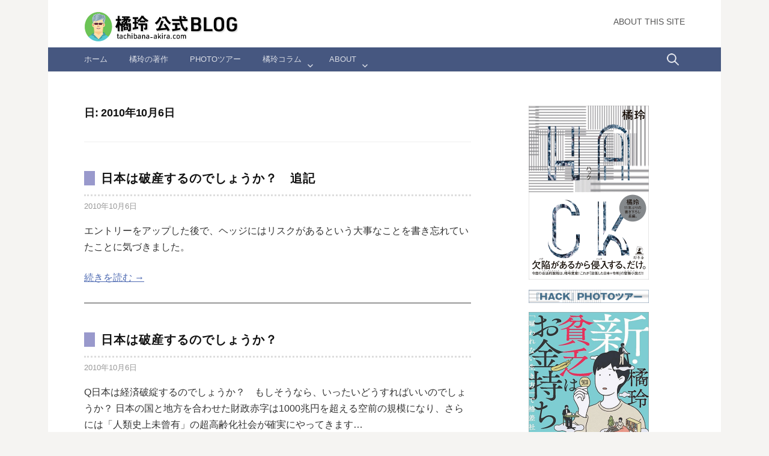

--- FILE ---
content_type: text/html; charset=UTF-8
request_url: https://www.tachibana-akira.com/date/2010/10/06
body_size: 19172
content:
<!DOCTYPE html>
<!--[if IE 8]>
<html class="ie8" lang="ja">
<![endif]-->
<!--[if !(IE 8) ]><!-->
<html lang="ja">
<!--<![endif]-->
<head>
<meta charset="UTF-8">
<meta name="viewport" content="width=device-width, initial-scale=1">
<!-- OGP -->
<meta property="og:type" content="blog">
<meta property="og:image" content="//www.tachibana-akira.com/wp/wp-content/uploads/2017/09/ta_400x400.png">
<meta property="og:locale" content="ja_JP" />
<!-- /OGP -->
<link rel="shortcut icon" href="//www.tachibana-akira.com/favicon.ico" />
<link rel="apple-touch-icon" href="//www.tachibana-akira.com/apple-touch-icon.png" />
<!--[if lt IE 9]>
<script src="https://www.tachibana-akira.com/wp-content/themes/first/js/html5shiv.js"></script>
<![endif]-->
<title>2010年10月6日 &#8211; 橘玲 公式BLOG</title>
<meta name='robots' content='max-image-preview:large' />
<link rel='dns-prefetch' href='//static.addtoany.com' />
<link rel='dns-prefetch' href='//www.googletagmanager.com' />
<link rel='dns-prefetch' href='//fonts.googleapis.com' />
<link rel="alternate" type="application/rss+xml" title="橘玲 公式BLOG &raquo; フィード" href="https://www.tachibana-akira.com/feed" />
<style id='wp-img-auto-sizes-contain-inline-css' type='text/css'>
img:is([sizes=auto i],[sizes^="auto," i]){contain-intrinsic-size:3000px 1500px}
/*# sourceURL=wp-img-auto-sizes-contain-inline-css */
</style>
<style id='wp-emoji-styles-inline-css' type='text/css'>

	img.wp-smiley, img.emoji {
		display: inline !important;
		border: none !important;
		box-shadow: none !important;
		height: 1em !important;
		width: 1em !important;
		margin: 0 0.07em !important;
		vertical-align: -0.1em !important;
		background: none !important;
		padding: 0 !important;
	}
/*# sourceURL=wp-emoji-styles-inline-css */
</style>
<style id='wp-block-library-inline-css' type='text/css'>
:root{--wp-block-synced-color:#7a00df;--wp-block-synced-color--rgb:122,0,223;--wp-bound-block-color:var(--wp-block-synced-color);--wp-editor-canvas-background:#ddd;--wp-admin-theme-color:#007cba;--wp-admin-theme-color--rgb:0,124,186;--wp-admin-theme-color-darker-10:#006ba1;--wp-admin-theme-color-darker-10--rgb:0,107,160.5;--wp-admin-theme-color-darker-20:#005a87;--wp-admin-theme-color-darker-20--rgb:0,90,135;--wp-admin-border-width-focus:2px}@media (min-resolution:192dpi){:root{--wp-admin-border-width-focus:1.5px}}.wp-element-button{cursor:pointer}:root .has-very-light-gray-background-color{background-color:#eee}:root .has-very-dark-gray-background-color{background-color:#313131}:root .has-very-light-gray-color{color:#eee}:root .has-very-dark-gray-color{color:#313131}:root .has-vivid-green-cyan-to-vivid-cyan-blue-gradient-background{background:linear-gradient(135deg,#00d084,#0693e3)}:root .has-purple-crush-gradient-background{background:linear-gradient(135deg,#34e2e4,#4721fb 50%,#ab1dfe)}:root .has-hazy-dawn-gradient-background{background:linear-gradient(135deg,#faaca8,#dad0ec)}:root .has-subdued-olive-gradient-background{background:linear-gradient(135deg,#fafae1,#67a671)}:root .has-atomic-cream-gradient-background{background:linear-gradient(135deg,#fdd79a,#004a59)}:root .has-nightshade-gradient-background{background:linear-gradient(135deg,#330968,#31cdcf)}:root .has-midnight-gradient-background{background:linear-gradient(135deg,#020381,#2874fc)}:root{--wp--preset--font-size--normal:16px;--wp--preset--font-size--huge:42px}.has-regular-font-size{font-size:1em}.has-larger-font-size{font-size:2.625em}.has-normal-font-size{font-size:var(--wp--preset--font-size--normal)}.has-huge-font-size{font-size:var(--wp--preset--font-size--huge)}.has-text-align-center{text-align:center}.has-text-align-left{text-align:left}.has-text-align-right{text-align:right}.has-fit-text{white-space:nowrap!important}#end-resizable-editor-section{display:none}.aligncenter{clear:both}.items-justified-left{justify-content:flex-start}.items-justified-center{justify-content:center}.items-justified-right{justify-content:flex-end}.items-justified-space-between{justify-content:space-between}.screen-reader-text{border:0;clip-path:inset(50%);height:1px;margin:-1px;overflow:hidden;padding:0;position:absolute;width:1px;word-wrap:normal!important}.screen-reader-text:focus{background-color:#ddd;clip-path:none;color:#444;display:block;font-size:1em;height:auto;left:5px;line-height:normal;padding:15px 23px 14px;text-decoration:none;top:5px;width:auto;z-index:100000}html :where(.has-border-color){border-style:solid}html :where([style*=border-top-color]){border-top-style:solid}html :where([style*=border-right-color]){border-right-style:solid}html :where([style*=border-bottom-color]){border-bottom-style:solid}html :where([style*=border-left-color]){border-left-style:solid}html :where([style*=border-width]){border-style:solid}html :where([style*=border-top-width]){border-top-style:solid}html :where([style*=border-right-width]){border-right-style:solid}html :where([style*=border-bottom-width]){border-bottom-style:solid}html :where([style*=border-left-width]){border-left-style:solid}html :where(img[class*=wp-image-]){height:auto;max-width:100%}:where(figure){margin:0 0 1em}html :where(.is-position-sticky){--wp-admin--admin-bar--position-offset:var(--wp-admin--admin-bar--height,0px)}@media screen and (max-width:600px){html :where(.is-position-sticky){--wp-admin--admin-bar--position-offset:0px}}

/*# sourceURL=wp-block-library-inline-css */
</style><style id='global-styles-inline-css' type='text/css'>
:root{--wp--preset--aspect-ratio--square: 1;--wp--preset--aspect-ratio--4-3: 4/3;--wp--preset--aspect-ratio--3-4: 3/4;--wp--preset--aspect-ratio--3-2: 3/2;--wp--preset--aspect-ratio--2-3: 2/3;--wp--preset--aspect-ratio--16-9: 16/9;--wp--preset--aspect-ratio--9-16: 9/16;--wp--preset--color--black: #000000;--wp--preset--color--cyan-bluish-gray: #abb8c3;--wp--preset--color--white: #ffffff;--wp--preset--color--pale-pink: #f78da7;--wp--preset--color--vivid-red: #cf2e2e;--wp--preset--color--luminous-vivid-orange: #ff6900;--wp--preset--color--luminous-vivid-amber: #fcb900;--wp--preset--color--light-green-cyan: #7bdcb5;--wp--preset--color--vivid-green-cyan: #00d084;--wp--preset--color--pale-cyan-blue: #8ed1fc;--wp--preset--color--vivid-cyan-blue: #0693e3;--wp--preset--color--vivid-purple: #9b51e0;--wp--preset--gradient--vivid-cyan-blue-to-vivid-purple: linear-gradient(135deg,rgb(6,147,227) 0%,rgb(155,81,224) 100%);--wp--preset--gradient--light-green-cyan-to-vivid-green-cyan: linear-gradient(135deg,rgb(122,220,180) 0%,rgb(0,208,130) 100%);--wp--preset--gradient--luminous-vivid-amber-to-luminous-vivid-orange: linear-gradient(135deg,rgb(252,185,0) 0%,rgb(255,105,0) 100%);--wp--preset--gradient--luminous-vivid-orange-to-vivid-red: linear-gradient(135deg,rgb(255,105,0) 0%,rgb(207,46,46) 100%);--wp--preset--gradient--very-light-gray-to-cyan-bluish-gray: linear-gradient(135deg,rgb(238,238,238) 0%,rgb(169,184,195) 100%);--wp--preset--gradient--cool-to-warm-spectrum: linear-gradient(135deg,rgb(74,234,220) 0%,rgb(151,120,209) 20%,rgb(207,42,186) 40%,rgb(238,44,130) 60%,rgb(251,105,98) 80%,rgb(254,248,76) 100%);--wp--preset--gradient--blush-light-purple: linear-gradient(135deg,rgb(255,206,236) 0%,rgb(152,150,240) 100%);--wp--preset--gradient--blush-bordeaux: linear-gradient(135deg,rgb(254,205,165) 0%,rgb(254,45,45) 50%,rgb(107,0,62) 100%);--wp--preset--gradient--luminous-dusk: linear-gradient(135deg,rgb(255,203,112) 0%,rgb(199,81,192) 50%,rgb(65,88,208) 100%);--wp--preset--gradient--pale-ocean: linear-gradient(135deg,rgb(255,245,203) 0%,rgb(182,227,212) 50%,rgb(51,167,181) 100%);--wp--preset--gradient--electric-grass: linear-gradient(135deg,rgb(202,248,128) 0%,rgb(113,206,126) 100%);--wp--preset--gradient--midnight: linear-gradient(135deg,rgb(2,3,129) 0%,rgb(40,116,252) 100%);--wp--preset--font-size--small: 13px;--wp--preset--font-size--medium: 20px;--wp--preset--font-size--large: 36px;--wp--preset--font-size--x-large: 42px;--wp--preset--spacing--20: 0.44rem;--wp--preset--spacing--30: 0.67rem;--wp--preset--spacing--40: 1rem;--wp--preset--spacing--50: 1.5rem;--wp--preset--spacing--60: 2.25rem;--wp--preset--spacing--70: 3.38rem;--wp--preset--spacing--80: 5.06rem;--wp--preset--shadow--natural: 6px 6px 9px rgba(0, 0, 0, 0.2);--wp--preset--shadow--deep: 12px 12px 50px rgba(0, 0, 0, 0.4);--wp--preset--shadow--sharp: 6px 6px 0px rgba(0, 0, 0, 0.2);--wp--preset--shadow--outlined: 6px 6px 0px -3px rgb(255, 255, 255), 6px 6px rgb(0, 0, 0);--wp--preset--shadow--crisp: 6px 6px 0px rgb(0, 0, 0);}:where(.is-layout-flex){gap: 0.5em;}:where(.is-layout-grid){gap: 0.5em;}body .is-layout-flex{display: flex;}.is-layout-flex{flex-wrap: wrap;align-items: center;}.is-layout-flex > :is(*, div){margin: 0;}body .is-layout-grid{display: grid;}.is-layout-grid > :is(*, div){margin: 0;}:where(.wp-block-columns.is-layout-flex){gap: 2em;}:where(.wp-block-columns.is-layout-grid){gap: 2em;}:where(.wp-block-post-template.is-layout-flex){gap: 1.25em;}:where(.wp-block-post-template.is-layout-grid){gap: 1.25em;}.has-black-color{color: var(--wp--preset--color--black) !important;}.has-cyan-bluish-gray-color{color: var(--wp--preset--color--cyan-bluish-gray) !important;}.has-white-color{color: var(--wp--preset--color--white) !important;}.has-pale-pink-color{color: var(--wp--preset--color--pale-pink) !important;}.has-vivid-red-color{color: var(--wp--preset--color--vivid-red) !important;}.has-luminous-vivid-orange-color{color: var(--wp--preset--color--luminous-vivid-orange) !important;}.has-luminous-vivid-amber-color{color: var(--wp--preset--color--luminous-vivid-amber) !important;}.has-light-green-cyan-color{color: var(--wp--preset--color--light-green-cyan) !important;}.has-vivid-green-cyan-color{color: var(--wp--preset--color--vivid-green-cyan) !important;}.has-pale-cyan-blue-color{color: var(--wp--preset--color--pale-cyan-blue) !important;}.has-vivid-cyan-blue-color{color: var(--wp--preset--color--vivid-cyan-blue) !important;}.has-vivid-purple-color{color: var(--wp--preset--color--vivid-purple) !important;}.has-black-background-color{background-color: var(--wp--preset--color--black) !important;}.has-cyan-bluish-gray-background-color{background-color: var(--wp--preset--color--cyan-bluish-gray) !important;}.has-white-background-color{background-color: var(--wp--preset--color--white) !important;}.has-pale-pink-background-color{background-color: var(--wp--preset--color--pale-pink) !important;}.has-vivid-red-background-color{background-color: var(--wp--preset--color--vivid-red) !important;}.has-luminous-vivid-orange-background-color{background-color: var(--wp--preset--color--luminous-vivid-orange) !important;}.has-luminous-vivid-amber-background-color{background-color: var(--wp--preset--color--luminous-vivid-amber) !important;}.has-light-green-cyan-background-color{background-color: var(--wp--preset--color--light-green-cyan) !important;}.has-vivid-green-cyan-background-color{background-color: var(--wp--preset--color--vivid-green-cyan) !important;}.has-pale-cyan-blue-background-color{background-color: var(--wp--preset--color--pale-cyan-blue) !important;}.has-vivid-cyan-blue-background-color{background-color: var(--wp--preset--color--vivid-cyan-blue) !important;}.has-vivid-purple-background-color{background-color: var(--wp--preset--color--vivid-purple) !important;}.has-black-border-color{border-color: var(--wp--preset--color--black) !important;}.has-cyan-bluish-gray-border-color{border-color: var(--wp--preset--color--cyan-bluish-gray) !important;}.has-white-border-color{border-color: var(--wp--preset--color--white) !important;}.has-pale-pink-border-color{border-color: var(--wp--preset--color--pale-pink) !important;}.has-vivid-red-border-color{border-color: var(--wp--preset--color--vivid-red) !important;}.has-luminous-vivid-orange-border-color{border-color: var(--wp--preset--color--luminous-vivid-orange) !important;}.has-luminous-vivid-amber-border-color{border-color: var(--wp--preset--color--luminous-vivid-amber) !important;}.has-light-green-cyan-border-color{border-color: var(--wp--preset--color--light-green-cyan) !important;}.has-vivid-green-cyan-border-color{border-color: var(--wp--preset--color--vivid-green-cyan) !important;}.has-pale-cyan-blue-border-color{border-color: var(--wp--preset--color--pale-cyan-blue) !important;}.has-vivid-cyan-blue-border-color{border-color: var(--wp--preset--color--vivid-cyan-blue) !important;}.has-vivid-purple-border-color{border-color: var(--wp--preset--color--vivid-purple) !important;}.has-vivid-cyan-blue-to-vivid-purple-gradient-background{background: var(--wp--preset--gradient--vivid-cyan-blue-to-vivid-purple) !important;}.has-light-green-cyan-to-vivid-green-cyan-gradient-background{background: var(--wp--preset--gradient--light-green-cyan-to-vivid-green-cyan) !important;}.has-luminous-vivid-amber-to-luminous-vivid-orange-gradient-background{background: var(--wp--preset--gradient--luminous-vivid-amber-to-luminous-vivid-orange) !important;}.has-luminous-vivid-orange-to-vivid-red-gradient-background{background: var(--wp--preset--gradient--luminous-vivid-orange-to-vivid-red) !important;}.has-very-light-gray-to-cyan-bluish-gray-gradient-background{background: var(--wp--preset--gradient--very-light-gray-to-cyan-bluish-gray) !important;}.has-cool-to-warm-spectrum-gradient-background{background: var(--wp--preset--gradient--cool-to-warm-spectrum) !important;}.has-blush-light-purple-gradient-background{background: var(--wp--preset--gradient--blush-light-purple) !important;}.has-blush-bordeaux-gradient-background{background: var(--wp--preset--gradient--blush-bordeaux) !important;}.has-luminous-dusk-gradient-background{background: var(--wp--preset--gradient--luminous-dusk) !important;}.has-pale-ocean-gradient-background{background: var(--wp--preset--gradient--pale-ocean) !important;}.has-electric-grass-gradient-background{background: var(--wp--preset--gradient--electric-grass) !important;}.has-midnight-gradient-background{background: var(--wp--preset--gradient--midnight) !important;}.has-small-font-size{font-size: var(--wp--preset--font-size--small) !important;}.has-medium-font-size{font-size: var(--wp--preset--font-size--medium) !important;}.has-large-font-size{font-size: var(--wp--preset--font-size--large) !important;}.has-x-large-font-size{font-size: var(--wp--preset--font-size--x-large) !important;}
/*# sourceURL=global-styles-inline-css */
</style>

<style id='classic-theme-styles-inline-css' type='text/css'>
/*! This file is auto-generated */
.wp-block-button__link{color:#fff;background-color:#32373c;border-radius:9999px;box-shadow:none;text-decoration:none;padding:calc(.667em + 2px) calc(1.333em + 2px);font-size:1.125em}.wp-block-file__button{background:#32373c;color:#fff;text-decoration:none}
/*# sourceURL=/wp-includes/css/classic-themes.min.css */
</style>
<link rel='stylesheet' id='font-awesome-css' href='https://www.tachibana-akira.com/wp-content/plugins/arconix-shortcodes/includes/css/font-awesome.min.css?ver=4.6.3' type='text/css' media='all' />
<link rel='stylesheet' id='arconix-shortcodes-css' href='https://www.tachibana-akira.com/wp-content/plugins/arconix-shortcodes/includes/css/arconix-shortcodes.min.css?ver=2.1.19' type='text/css' media='all' />
<link rel='stylesheet' id='responsive-lightbox-fancybox-pro-css-css' href='https://www.tachibana-akira.com/wp-content/plugins/responsive-lightbox-fancybox-pro/assets/fancybox.css?ver=5.0.36' type='text/css' media='all' />
<style id='responsive-lightbox-fancybox-pro-css-inline-css' type='text/css'>
.admin-bar .fancybox__container {
				top: 32px;
				height: calc(100% - 32px);
			}
			.fancybox__slide {
				padding: 0px 0px;
			}
			.fancybox__backdrop {
				background-color: rgba( 15, 15, 17, 0.9 );
			}
			.fancybox__toolbar {
				--f-button-bg: rgba( 30, 30, 30, 0.6 );
				--f-button-hover-bg: rgba( 0, 0, 0, 0.8 );
				--f-button-color: #ffffff;
				--f-button-hover-color: #5e5e5e;
			}
			.fancybox__nav {
				--f-button-color: #ffffff;
				--f-button-hover-color: #5e5e5e;
				--f-button-bg: rgba( 30, 30, 30, 0.6 );
				--f-button-hover-bg: rgba( 0, 0, 0, 0.8 );
			}
			.fancybox__nav .f-button:disabled {
				color: #ffffff;
			}
			.fancybox__caption {
				color: #cccccc;
				text-align: center;
			}
			.fancybox__caption a {
				color: inherit !important;
			}
			.fancybox__thumbs {
				--f-thumb-outline-color: #4ea7f9;
				--f-thumb-width: 96px;
				background-color: #000000;
			}
			.is-compact .fancybox__footer {
				
			}
			.fancybox__thumbs.is-classic, .fancybox__thumbs.is-modern {
				--f-thumb-gap: 12px;
			}
/*# sourceURL=responsive-lightbox-fancybox-pro-css-inline-css */
</style>
<link rel='stylesheet' id='parent-style-css' href='https://www.tachibana-akira.com/wp-content/themes/first/style.css?ver=6.9' type='text/css' media='all' />
<link rel='stylesheet' id='child-style-css' href='https://www.tachibana-akira.com/wp-content/themes/first-child/style.css?ver=6.9' type='text/css' media='all' />
<link rel='stylesheet' id='first-font-css' href='https://fonts.googleapis.com/css?family=Source+Sans+Pro%3A400%2C400italic%2C600%2C700&#038;subset=latin%2Clatin-ext' type='text/css' media='all' />
<link rel='stylesheet' id='first-genericons-css' href='https://www.tachibana-akira.com/wp-content/themes/first/genericons/genericons.css?ver=3.3' type='text/css' media='all' />
<link rel='stylesheet' id='first-normalize-css' href='https://www.tachibana-akira.com/wp-content/themes/first/css/normalize.css?ver=3.0.2' type='text/css' media='all' />
<link rel='stylesheet' id='first-style-css' href='https://www.tachibana-akira.com/wp-content/themes/first-child/style.css?ver=2.0.4' type='text/css' media='all' />
<link rel='stylesheet' id='first-style-ja-css' href='https://www.tachibana-akira.com/wp-content/themes/first/css/ja.css' type='text/css' media='all' />
<link rel='stylesheet' id='addtoany-css' href='https://www.tachibana-akira.com/wp-content/plugins/add-to-any/addtoany.min.css?ver=1.16' type='text/css' media='all' />
<script type="text/javascript" id="addtoany-core-js-before">
/* <![CDATA[ */
window.a2a_config=window.a2a_config||{};a2a_config.callbacks=[];a2a_config.overlays=[];a2a_config.templates={};a2a_localize = {
	Share: "共有",
	Save: "ブックマーク",
	Subscribe: "購読",
	Email: "メール",
	Bookmark: "ブックマーク",
	ShowAll: "すべて表示する",
	ShowLess: "小さく表示する",
	FindServices: "サービスを探す",
	FindAnyServiceToAddTo: "追加するサービスを今すぐ探す",
	PoweredBy: "Powered by",
	ShareViaEmail: "メールでシェアする",
	SubscribeViaEmail: "メールで購読する",
	BookmarkInYourBrowser: "ブラウザにブックマーク",
	BookmarkInstructions: "このページをブックマークするには、 Ctrl+D または \u2318+D を押下。",
	AddToYourFavorites: "お気に入りに追加",
	SendFromWebOrProgram: "任意のメールアドレスまたはメールプログラムから送信",
	EmailProgram: "メールプログラム",
	More: "詳細&#8230;",
	ThanksForSharing: "共有ありがとうございます !",
	ThanksForFollowing: "フォローありがとうございます !"
};

a2a_config.templates.twitter = "橘玲公式BLOG：${title} ${link}";

//# sourceURL=addtoany-core-js-before
/* ]]> */
</script>
<script type="text/javascript" defer src="https://static.addtoany.com/menu/page.js" id="addtoany-core-js"></script>
<script type="text/javascript" src="https://www.tachibana-akira.com/wp-includes/js/jquery/jquery.min.js?ver=3.7.1" id="jquery-core-js"></script>
<script type="text/javascript" src="https://www.tachibana-akira.com/wp-includes/js/jquery/jquery-migrate.min.js?ver=3.4.1" id="jquery-migrate-js"></script>
<script type="text/javascript" defer src="https://www.tachibana-akira.com/wp-content/plugins/add-to-any/addtoany.min.js?ver=1.1" id="addtoany-jquery-js"></script>
<script type="text/javascript" src="https://www.tachibana-akira.com/wp-includes/js/jquery/ui/effect.min.js?ver=1.13.3" id="jquery-effects-core-js"></script>
<script type="text/javascript" src="https://www.tachibana-akira.com/wp-content/plugins/responsive-lightbox-fancybox-pro/assets/fancybox.umd.js?ver=5.0.36" id="responsive-lightbox-fancybox-pro-js-js"></script>
<script type="text/javascript" src="https://www.tachibana-akira.com/wp-content/plugins/responsive-lightbox-fancybox-pro/js/frontend.js?ver=1.3.6" id="responsive-lightbox-fancybox-pro-js"></script>
<script type="text/javascript" src="https://www.tachibana-akira.com/wp-includes/js/underscore.min.js?ver=1.13.7" id="underscore-js"></script>
<script type="text/javascript" src="https://www.tachibana-akira.com/wp-content/plugins/responsive-lightbox/assets/infinitescroll/infinite-scroll.pkgd.min.js?ver=4.0.1" id="responsive-lightbox-infinite-scroll-js"></script>
<script type="text/javascript" id="responsive-lightbox-js-before">
/* <![CDATA[ */
var rlArgs = {"loop":false,"button_zoom":true,"button_slideshow":true,"button_fullscreen":true,"button_download":false,"button_thumbnails":true,"button_close":true,"preload_images":1,"keyboard":true,"focus":true,"close_outside":true,"thumbs_type":"classic","thumbs_on_opening":false,"slideshow_start":false,"script":"fancybox_pro","selector":"lightbox","customEvents":"","activeGalleries":true,"woocommerce_gallery":false,"ajaxurl":"https:\/\/www.tachibana-akira.com\/wp-admin\/admin-ajax.php","nonce":"78d37f66ac","preview":false,"postId":790,"scriptExtension":true};

//# sourceURL=responsive-lightbox-js-before
/* ]]> */
</script>
<script type="text/javascript" src="https://www.tachibana-akira.com/wp-content/plugins/responsive-lightbox/js/front.js?ver=2.5.5" id="responsive-lightbox-js"></script>

<!-- Site Kit によって追加された Google タグ（gtag.js）スニペット -->
<!-- Google アナリティクス スニペット (Site Kit が追加) -->
<script type="text/javascript" src="https://www.googletagmanager.com/gtag/js?id=GT-5TG8MCH" id="google_gtagjs-js" async></script>
<script type="text/javascript" id="google_gtagjs-js-after">
/* <![CDATA[ */
window.dataLayer = window.dataLayer || [];function gtag(){dataLayer.push(arguments);}
gtag("set","linker",{"domains":["www.tachibana-akira.com"]});
gtag("js", new Date());
gtag("set", "developer_id.dZTNiMT", true);
gtag("config", "GT-5TG8MCH");
 window._googlesitekit = window._googlesitekit || {}; window._googlesitekit.throttledEvents = []; window._googlesitekit.gtagEvent = (name, data) => { var key = JSON.stringify( { name, data } ); if ( !! window._googlesitekit.throttledEvents[ key ] ) { return; } window._googlesitekit.throttledEvents[ key ] = true; setTimeout( () => { delete window._googlesitekit.throttledEvents[ key ]; }, 5 ); gtag( "event", name, { ...data, event_source: "site-kit" } ); }; 
//# sourceURL=google_gtagjs-js-after
/* ]]> */
</script>
<link rel="https://api.w.org/" href="https://www.tachibana-akira.com/wp-json/" /><link rel="EditURI" type="application/rsd+xml" title="RSD" href="https://www.tachibana-akira.com/xmlrpc.php?rsd" />
<meta name="generator" content="WordPress 6.9" />
<meta name="generator" content="Site Kit by Google 1.168.0" />	<style type="text/css">
		/* Fonts */
				body {
								}
				@media screen and (max-width: 782px) {
								}
				
		/* Colors */
					.site-bar, .main-navigation ul ul {
				background-color: #465780;
			}
			.footer-area {
				background-color: #2f333c;
			}
			.entry-content a, .entry-summary a, .page-content a, .comment-content a, .post-navigation a {
				color: #4e6ab2;
			}
			a:hover {
				color: #668ae8;
			}
		
		
				/* Logo */
			.site-logo {
								margin-top: 6px;
											}
						</style>
		<style type="text/css" id="first-custom-css">
			</style>
	
<!-- Site Kit が追加した Google AdSense メタタグ -->
<meta name="google-adsense-platform-account" content="ca-host-pub-2644536267352236">
<meta name="google-adsense-platform-domain" content="sitekit.withgoogle.com">
<!-- Site Kit が追加した End Google AdSense メタタグ -->
<link rel="icon" href="https://www.tachibana-akira.com/wp-content/uploads/2017/01/tachibana120.png" sizes="32x32" />
<link rel="icon" href="https://www.tachibana-akira.com/wp-content/uploads/2017/01/tachibana120.png" sizes="192x192" />
<link rel="apple-touch-icon" href="https://www.tachibana-akira.com/wp-content/uploads/2017/01/tachibana120.png" />
<meta name="msapplication-TileImage" content="https://www.tachibana-akira.com/wp-content/uploads/2017/01/tachibana120.png" />
		<style type="text/css" id="wp-custom-css">
			/*
カスタマイザー追加CSS
*/

.footer-area {
	background-color: #dce5f4;
}

.cclicen{
	font-size:0.8em;
	color:#333;
	margin-top: 3px;
}

#bookslist ul {
	margin-bottom:20px;
}

.format-aside  .wp_social_bookmarking_light {
	display: none;
}
.format-aside .entry-content {
	margin-top: -50px;
	margin-bottom: 5px;
}

.arconix-toggle-title {
	font-size:22px;
	color:#1061c0;
}

div.site-credit{
	display: none;
}

#custom_html-8 div{
	margin-top: -5px;
	border: 1px solid #ccc;
	border-radius: 5px;
}

#post-7932 p {
	margin-top: 15px;
	font-size:0.88em;
}
.site-bottom {
    margin-bottom: 52px;
}

/* CC 円の基本形 */
.maru {
  display: inline-flex;
  justify-content: center;
  align-items: center;
  border-radius: 50%;
  flex-flow: column; 
  vertical-align:middle;
	margin: 0 2px 4px 2px;
}
/* 円の大きさ */
.size_normal{
  width: 13px;
  height: 13px;
}
/* 文字の大きさ */
.letter08 {
  font-size: 0.55em;
  line-height: 1.5em;
}
/* 円と文字の色 */
.wtbk {
  color: #666;
  border: 1px solid #666;
}

/* reCAPTCHA */
.grecaptcha-badge {
	bottom: 85px !important;
}

/* 本棚 */
.wp-block-gallery .wp-block-image {
	padding: 30px 10px 20px 10px;
}
.wp-block-gallery .wp-block-image {
	border-top: 8px dotted #ead5be;
}
.wp-block-gallery .wp-block-image img {
	border: 1px solid #ddd;
	box-shadow: 0 12px 15px -5px rgba(0, 0, 0, .3);
}
/* 本棚最下段 */
.wp-block-gallery.has-nested-images figure.wp-block-image {
  flex-grow: 0;
}
/* 本棚CAP */
.wp-block-gallery.has-nested-images figure.wp-block-image figcaption {
	background: none;
	color: #444;
	margin: 10px 0 0 0;
	padding: 0;
	text-shadow: none;
	line-height: 1.2;
	position: static;
	font-weight: bold;
}
.margin-lr50 {
	margin: 0 50px;
}
.wp-block-gallery.has-nested-images figure.wp-block-image:has(figcaption):before {
  backdrop-filter: none;
}

/* ギャラリーFancybox */
.fancybox__caption .rl-item-captions .rl-image-title {
  font-size: 1em;
	font-weight: 600;
	color:#fff;
	margin-top: 10px;
  margin-bottom: 10px;
}
.fancybox__caption .rl-item-captions .rl-image-caption {
  font-size: 0.8em;
	line-height: 1.2;
  margin: 10px;
}
		</style>
		
<script language="JavaScript">
<!--
function open_menu(){
var open_key = document.getElementById('open').style.display;
if (open_key == 'none') {
document.getElementById('open').style.display = 'block';
} else {
document.getElementById('open').style.display = 'none';
}
}
// -->
</script>
<script src="https://code.jquery.com/jquery-3.2.1.min.js"></script>
<link href="https://maxcdn.bootstrapcdn.com/font-awesome/4.7.0/css/font-awesome.min.css" rel="stylesheet" integrity="sha384-wvfXpqpZZVQGK6TAh5PVlGOfQNHSoD2xbE+QkPxCAFlNEevoEH3Sl0sibVcOQVnN" crossorigin="anonymous">
<!-- adsense-page-ad -->
<script async src="//pagead2.googlesyndication.com/pagead/js/adsbygoogle.js"></script>
<script>
  (adsbygoogle = window.adsbygoogle || []).push({
    google_ad_client: "ca-pub-2409890185871628",
    enable_page_level_ads: true
  });
</script>
</head>

<body class="archive date wp-theme-first wp-child-theme-first-child has-avatars boxed header-side footer-side footer-3">
<div id="page" class="hfeed site">
	<a class="skip-link screen-reader-text" href="#content">コンテンツへスキップ</a>

	<header id="masthead" class="site-header" role="banner">
		<div class="site-top">
			<div class="site-top-table">
				<div class="site-branding">
								<h1 class="site-logo"><a href="https://www.tachibana-akira.com/" rel="home">		<img alt="橘玲 公式BLOG" src="https://www.tachibana-akira.com/wp-content/uploads/2017/11/tachibanablog-toplogo.jpg" width="256" />
	</a></h1>
																</div>

								<nav id="header-navigation" class="header-navigation" role="navigation">
					<div class="menu-%e3%83%98%e3%83%83%e3%83%80%e3%83%bc%e3%83%a1%e3%83%8b%e3%83%a5%e3%83%bc-container"><ul id="menu-%e3%83%98%e3%83%83%e3%83%80%e3%83%bc%e3%83%a1%e3%83%8b%e3%83%a5%e3%83%bc" class="menu"><li id="menu-item-7912" class="menu-item menu-item-type-post_type menu-item-object-page menu-item-7912"><a href="https://www.tachibana-akira.com/about">About this Site</a></li>
</ul></div>				</nav><!-- #header-navigation -->
							</div>
		</div>

				<div class="site-bar">
			<nav id="site-navigation" class="main-navigation" role="navigation">
				<div class="menu-toggle">メニュー</div>
				<div class="menu-%e3%82%b0%e3%83%ad%e3%83%bc%e3%83%90%e3%83%ab%e3%83%a1%e3%83%8b%e3%83%a5%e3%83%bc-container"><ul id="menu-%e3%82%b0%e3%83%ad%e3%83%bc%e3%83%90%e3%83%ab%e3%83%a1%e3%83%8b%e3%83%a5%e3%83%bc" class="menu"><li id="menu-item-7885" class="menu-item menu-item-type-custom menu-item-object-custom menu-item-home menu-item-7885"><a href="http://www.tachibana-akira.com/">ホーム</a></li>
<li id="menu-item-17571" class="menu-item menu-item-type-post_type menu-item-object-page menu-item-17571"><a href="https://www.tachibana-akira.com/bookshelf">橘玲の著作</a></li>
<li id="menu-item-7886" class="menu-item menu-item-type-post_type menu-item-object-page menu-item-7886"><a href="https://www.tachibana-akira.com/phototour">Photoツアー</a></li>
<li id="menu-item-7888" class="menu-item menu-item-type-taxonomy menu-item-object-category menu-item-has-children menu-item-7888"><a href="https://www.tachibana-akira.com/category/column">橘玲コラム</a>
<ul class="sub-menu">
	<li id="menu-item-7891" class="menu-item menu-item-type-taxonomy menu-item-object-category menu-item-7891"><a href="https://www.tachibana-akira.com/category/column/w_playboy">そ、そうだったのか!?　真実のニッポン</a></li>
	<li id="menu-item-7896" class="menu-item menu-item-type-taxonomy menu-item-object-category menu-item-7896"><a href="https://www.tachibana-akira.com/category/column/sontoku">橘玲の世界は損得勘定</a></li>
	<li id="menu-item-13937" class="menu-item menu-item-type-taxonomy menu-item-object-category menu-item-13937"><a href="https://www.tachibana-akira.com/category/column/%e3%80%8c%e6%b5%b7%e5%a4%96%e6%8a%95%e8%b3%87%e3%81%ae%e6%ad%a9%e3%81%8d%e6%96%b9%e3%80%8d%e5%86%8d%e6%8e%b2%e8%bc%89">「海外投資の歩き方」再掲載</a></li>
	<li id="menu-item-7900" class="menu-item menu-item-type-taxonomy menu-item-object-category menu-item-7900"><a href="https://www.tachibana-akira.com/category/libertarianism">Libertarianism</a></li>
	<li id="menu-item-7901" class="menu-item menu-item-type-taxonomy menu-item-object-category menu-item-7901"><a href="https://www.tachibana-akira.com/category/life_planning">Life Planning</a></li>
	<li id="menu-item-7890" class="menu-item menu-item-type-taxonomy menu-item-object-category menu-item-7890"><a href="https://www.tachibana-akira.com/category/column/autobio">Back to the 80’s</a></li>
	<li id="menu-item-7892" class="menu-item menu-item-type-taxonomy menu-item-object-category menu-item-7892"><a href="https://www.tachibana-akira.com/category/column/%e4%b8%96%e7%95%8c%e6%8a%95%e8%b3%87%e8%a6%8b%e8%81%9e%e9%8c%b2">世界投資見聞録</a></li>
	<li id="menu-item-7893" class="menu-item menu-item-type-taxonomy menu-item-object-category menu-item-7893"><a href="https://www.tachibana-akira.com/category/column/%e6%9b%b8%e8%a9%95">書評</a></li>
	<li id="menu-item-7889" class="menu-item menu-item-type-taxonomy menu-item-object-category menu-item-7889"><a href="https://www.tachibana-akira.com/category/column/%e3%80%8c%e8%aa%ad%e3%81%be%e3%81%aa%e3%81%8f%e3%81%a6%e3%82%82%e3%81%84%e3%81%84%e6%9c%ac%e3%80%8d%e3%81%ae%e8%aa%ad%e6%9b%b8%e6%a1%88%e5%86%85">「読まなくてもいい本」の読書案内</a></li>
	<li id="menu-item-7895" class="menu-item menu-item-type-taxonomy menu-item-object-category menu-item-7895"><a href="https://www.tachibana-akira.com/category/column/veritas">橘玲の「不思議の国」探検</a></li>
	<li id="menu-item-7894" class="menu-item menu-item-type-taxonomy menu-item-object-category menu-item-7894"><a href="https://www.tachibana-akira.com/category/column/%e6%9c%aa%e5%85%ac%e9%96%8b%e5%8e%9f%e7%a8%bf">未公開原稿</a></li>
	<li id="menu-item-7906" class="menu-item menu-item-type-taxonomy menu-item-object-category menu-item-7906"><a href="https://www.tachibana-akira.com/category/memo">雑記</a></li>
	<li id="menu-item-7898" class="menu-item menu-item-type-taxonomy menu-item-object-category menu-item-7898"><a href="https://www.tachibana-akira.com/category/etc">etc</a></li>
	<li id="menu-item-7899" class="menu-item menu-item-type-taxonomy menu-item-object-category menu-item-7899"><a href="https://www.tachibana-akira.com/category/faq">FAQ（素朴な疑問）</a></li>
	<li id="menu-item-7902" class="menu-item menu-item-type-taxonomy menu-item-object-category menu-item-7902"><a href="https://www.tachibana-akira.com/category/offshore">Offshore/Tax haven</a></li>
	<li id="menu-item-7904" class="menu-item menu-item-type-taxonomy menu-item-object-category menu-item-7904"><a href="https://www.tachibana-akira.com/category/tax">Tax</a></li>
	<li id="menu-item-7905" class="menu-item menu-item-type-taxonomy menu-item-object-category menu-item-7905"><a href="https://www.tachibana-akira.com/category/news">お知らせ</a></li>
</ul>
</li>
<li id="menu-item-11280" class="menu-item menu-item-type-post_type menu-item-object-page menu-item-has-children menu-item-11280"><a href="https://www.tachibana-akira.com/about">ABOUT</a>
<ul class="sub-menu">
	<li id="menu-item-11285" class="menu-item menu-item-type-post_type menu-item-object-page menu-item-11285"><a href="https://www.tachibana-akira.com/about">About this Site</a></li>
	<li id="menu-item-11284" class="menu-item menu-item-type-post_type menu-item-object-page menu-item-11284"><a href="https://www.tachibana-akira.com/disclaimer">免責事項</a></li>
	<li id="menu-item-11283" class="menu-item menu-item-type-post_type menu-item-object-page menu-item-11283"><a href="https://www.tachibana-akira.com/policy">個人情報保護方針（プライバシーポリシー）</a></li>
	<li id="menu-item-11286" class="menu-item menu-item-type-post_type menu-item-object-page menu-item-11286"><a href="https://www.tachibana-akira.com/contactmail">お問い合わせフォーム</a></li>
	<li id="menu-item-11282" class="menu-item menu-item-type-post_type menu-item-object-page menu-item-11282"><a href="https://www.tachibana-akira.com/inform">お知らせメール登録</a></li>
</ul>
</li>
</ul></div>								<form role="search" method="get" class="search-form" action="https://www.tachibana-akira.com/">
				<label>
					<span class="screen-reader-text">検索:</span>
					<input type="search" class="search-field" placeholder="検索&hellip;" value="" name="s" />
				</label>
				<input type="submit" class="search-submit" value="検索" />
			</form>							</nav><!-- #site-navigation -->
		</div>
		
			</header><!-- #masthead -->

	<div id="content" class="site-content">

	<section id="primary" class="content-area">
		<main id="main" class="site-main" role="main">

		
			<header class="page-header">
				<h1 class="page-title">日: <span>2010年10月6日</span></h1>			</header><!-- .page-header -->

						
				
<article id="post-790" class="post-790 post type-post status-publish format-standard hentry category-faq category-life_planning tag-32 tag-33 tag-38">
	<header class="entry-header">
		<h1 class="entry-title"><a href="https://www.tachibana-akira.com/2010/10/790" rel="bookmark">日本は破産するのでしょうか？　追記</a></h1>
			<div class="entry-meta entry-header-meta">
		<span class="posted-on">
			<a href="https://www.tachibana-akira.com/2010/10/790" rel="bookmark"><time class="entry-date published updated" datetime="2010-10-06T13:34:26+09:00">2010年10月6日</time></a>		</span>
							</div><!-- .entry-meta -->
				</header><!-- .entry-header -->
	<!-- アーカイブ一覧も抜粋に -->
		<div class="entry-summary">
		<p>エントリーをアップした後で、ヘッジにはリスクがあるという大事なことを書き忘れていたことに気づきました。</p>
		<a href="https://www.tachibana-akira.com/2010/10/790" rel="bookmark"><span class="continue-reading">続きを読む &rarr;</span></a>
	</div><!-- .entry-summary -->
	</article><!-- #post-## -->
			
				
<article id="post-783" class="post-783 post type-post status-publish format-standard hentry category-faq category-life_planning tag-27 tag-33 tag-34 tag-38 tag-40">
	<header class="entry-header">
		<h1 class="entry-title"><a href="https://www.tachibana-akira.com/2010/10/783" rel="bookmark">日本は破産するのでしょうか？</a></h1>
			<div class="entry-meta entry-header-meta">
		<span class="posted-on">
			<a href="https://www.tachibana-akira.com/2010/10/783" rel="bookmark"><time class="entry-date published updated" datetime="2010-10-06T10:00:10+09:00">2010年10月6日</time></a>		</span>
							</div><!-- .entry-meta -->
				</header><!-- .entry-header -->
	<!-- アーカイブ一覧も抜粋に -->
		<div class="entry-summary">
		<p>Q日本は経済破綻するのでしょうか？　もしそうなら、いったいどうすればいいのでしょうか？ 日本の国と地方を合わせた財政赤字は1000兆円を超える空前の規模になり、さらには「人類史上未曾有」の超高齢化社会が確実にやってきます&#8230;</p>
		<a href="https://www.tachibana-akira.com/2010/10/783" rel="bookmark"><span class="continue-reading">続きを読む &rarr;</span></a>
	</div><!-- .entry-summary -->
	</article><!-- #post-## -->
			
			
		
		</main><!-- #main -->
	</section><!-- #primary -->


<div id="secondary" class="sidebar-area" role="complementary">
	<div class="widget-area">
		<aside id="custom_html-9" class="widget_text widget widget_custom_html"><div class="textwidget custom-html-widget"><div class="booklinkbanner"><a title="amazon co.jpへ" href="https://amzn.to/3WuMIhT" target="_top"><img src="https://www.tachibana-akira.com/wp-content/uploads/2025/10/hack-cover_o-w800-1.jpg" alt="橘玲『HACK』" width="200" height="290" border="0" /></a></div>
<div class="booklinkbanner"><a href="https://www.tachibana-akira.com/hack-phototour" target="_top" title="『HACK』フォトツアー"><img src="//www.tachibana-akira.com/wp-content/uploads/2025/10/hackphototour-s.png" alt="『HACK』フォトツアー" height="22" width="200"  border="0" /></a></div>
<div class="booklinkbanner"><a title="amazon co.jpへ" href="https://amzn.to/4l1hGsC" target="_top"><img src="//www.tachibana-akira.com/wp-content/uploads/2025/03/shin-binbo_cover400.jpg" alt="橘玲『新・貧乏はお金持ち』" width="200" height="289" border="0" /></a></div>
<div class="booklinkbanner"><a title="amazon.co.jpへ" href="https://amzn.to/40RP0e8" target="_top"><img src="//www.tachibana-akira.com/wp-content/uploads/2024/11/dousitara_cover400.jpg" alt="橘玲『親子で学ぶ どうしたらお金持ちになれるの？』" width="200" height="270" border="0" /></a></div></div></aside><aside id="calendar-2" class="widget widget_calendar"><h1 class="widget-title">Calendar</h1><div id="calendar_wrap" class="calendar_wrap"><table id="wp-calendar" class="wp-calendar-table">
	<caption>2010年10月</caption>
	<thead>
	<tr>
		<th scope="col" aria-label="月曜日">月</th>
		<th scope="col" aria-label="火曜日">火</th>
		<th scope="col" aria-label="水曜日">水</th>
		<th scope="col" aria-label="木曜日">木</th>
		<th scope="col" aria-label="金曜日">金</th>
		<th scope="col" aria-label="土曜日">土</th>
		<th scope="col" aria-label="日曜日">日</th>
	</tr>
	</thead>
	<tbody>
	<tr>
		<td colspan="4" class="pad">&nbsp;</td><td><a href="https://www.tachibana-akira.com/date/2010/10/01" aria-label="2010年10月1日 に投稿を公開">1</a></td><td>2</td><td>3</td>
	</tr>
	<tr>
		<td><a href="https://www.tachibana-akira.com/date/2010/10/04" aria-label="2010年10月4日 に投稿を公開">4</a></td><td>5</td><td><a href="https://www.tachibana-akira.com/date/2010/10/06" aria-label="2010年10月6日 に投稿を公開">6</a></td><td>7</td><td><a href="https://www.tachibana-akira.com/date/2010/10/08" aria-label="2010年10月8日 に投稿を公開">8</a></td><td>9</td><td>10</td>
	</tr>
	<tr>
		<td><a href="https://www.tachibana-akira.com/date/2010/10/11" aria-label="2010年10月11日 に投稿を公開">11</a></td><td>12</td><td><a href="https://www.tachibana-akira.com/date/2010/10/13" aria-label="2010年10月13日 に投稿を公開">13</a></td><td>14</td><td><a href="https://www.tachibana-akira.com/date/2010/10/15" aria-label="2010年10月15日 に投稿を公開">15</a></td><td>16</td><td>17</td>
	</tr>
	<tr>
		<td><a href="https://www.tachibana-akira.com/date/2010/10/18" aria-label="2010年10月18日 に投稿を公開">18</a></td><td>19</td><td><a href="https://www.tachibana-akira.com/date/2010/10/20" aria-label="2010年10月20日 に投稿を公開">20</a></td><td>21</td><td><a href="https://www.tachibana-akira.com/date/2010/10/22" aria-label="2010年10月22日 に投稿を公開">22</a></td><td>23</td><td>24</td>
	</tr>
	<tr>
		<td><a href="https://www.tachibana-akira.com/date/2010/10/25" aria-label="2010年10月25日 に投稿を公開">25</a></td><td>26</td><td><a href="https://www.tachibana-akira.com/date/2010/10/27" aria-label="2010年10月27日 に投稿を公開">27</a></td><td>28</td><td><a href="https://www.tachibana-akira.com/date/2010/10/29" aria-label="2010年10月29日 に投稿を公開">29</a></td><td>30</td><td>31</td>
	</tr>
	</tbody>
	</table><nav aria-label="前と次の月" class="wp-calendar-nav">
		<span class="wp-calendar-nav-prev"><a href="https://www.tachibana-akira.com/date/2010/09">&laquo; 9月</a></span>
		<span class="pad">&nbsp;</span>
		<span class="wp-calendar-nav-next"><a href="https://www.tachibana-akira.com/date/2010/11">11月 &raquo;</a></span>
	</nav></div></aside><aside id="custom_html-4" class="widget_text widget widget_custom_html"><div class="textwidget custom-html-widget"><div class="sidelinkbanner"><a href="//zai.diamond.jp/dpm/tachibana?utm_source=tachibana-akira.com&utm_medium=right_banner&utm_campaign=DPM&cpm=ta0011" target="_top"><img src="//www.tachibana-akira.com/wp-content/uploads/2014/07/s_02.gif" alt="橘玲メールマガジン" height="45" width="200"  border="0" /></a></div>
<div class="sidelinkbanner"><a href="//www.amazon.co.jp/%E6%A9%98-%E7%8E%B2/e/B003UWUGWC/ref=ntt_athr_dp_pel_1" target="_top"><img src="//www.tachibana-akira.com/wp-content/uploads/2012/09/amazon.gif" alt="Amazon著者ページ" height="30" width="200"  border="0" /></a></div>
<div class="sidelinkbanner"><a href="https://amzn.to/3WuMIhT" target="_top" title="amazon co.jpへ"><img src="//www.tachibana-akira.com/wp-content/uploads/2025/10/tachibana202510.png" alt="国際金融ミステリー『HACK』" height="70" width="200"  border="0" /></a></div>
<div class="sidelinkbanner"><a href="//www.amazon.co.jp/exec/obidos/ASIN/4106106639/aic-22" target="_top" title="amazon co.jpへ"><img src="//www.tachibana-akira.com/wp-content/uploads/2022/06/itteha_banner200x.png" alt="「言ってはいけない」" height="80" width="200"  border="0" /></a></div></div></aside>
		<aside id="recent-posts-2" class="widget widget_recent_entries">
		<h1 class="widget-title">最新の投稿</h1>
		<ul>
											<li>
					<a href="https://www.tachibana-akira.com/2026/01/17801">イラン旅行の思い出</a>
											<span class="post-date">2026年1月16日</span>
									</li>
											<li>
					<a href="https://www.tachibana-akira.com/2026/01/17723">テクノロジーの「加速」はもう止められない（週刊プレイボーイ連載668）</a>
											<span class="post-date">2026年1月12日</span>
									</li>
											<li>
					<a href="https://www.tachibana-akira.com/2026/01/17747">ベネズエラとはどのような国なのか？</a>
											<span class="post-date">2026年1月9日</span>
									</li>
											<li>
					<a href="https://www.tachibana-akira.com/2026/01/17721">旧姓の通称使用が移す「ご都合主義」（日経ヴェリタス連載125回）</a>
											<span class="post-date">2026年1月5日</span>
									</li>
											<li>
					<a href="https://www.tachibana-akira.com/2026/01/17738">明けましておめでとうございます</a>
											<span class="post-date">2026年1月1日</span>
									</li>
											<li>
					<a href="https://www.tachibana-akira.com/2025/12/17713">今年は案外よい年だった？（週刊プレイボーイ連載667）</a>
											<span class="post-date">2025年12月29日</span>
									</li>
											<li>
					<a href="https://www.tachibana-akira.com/2025/12/17237">バチカン銀行のスキャンダルはいかに語られたか</a>
											<span class="post-date">2025年12月26日</span>
									</li>
											<li>
					<a href="https://www.tachibana-akira.com/2025/12/17708">「反日」に見る中国の二面性（週刊プレイボーイ連載666）　</a>
											<span class="post-date">2025年12月22日</span>
									</li>
											<li>
					<a href="https://www.tachibana-akira.com/2025/12/17235">フリーメーソンの陰謀論を信じた神の銀行家（後編）</a>
											<span class="post-date">2025年12月19日</span>
									</li>
											<li>
					<a href="https://www.tachibana-akira.com/2025/12/17704">リベラルのきれいごとより力の行使なのか（週刊プレイボーイ連載665）</a>
											<span class="post-date">2025年12月15日</span>
									</li>
					</ul>

		</aside><aside id="archives-2" class="widget widget_archive"><h1 class="widget-title">過去記事アーカイブ</h1>		<label class="screen-reader-text" for="archives-dropdown-2">過去記事アーカイブ</label>
		<select id="archives-dropdown-2" name="archive-dropdown">
			
			<option value="">月を選択</option>
				<option value='https://www.tachibana-akira.com/date/2026/01'> 2026年1月 &nbsp;(5)</option>
	<option value='https://www.tachibana-akira.com/date/2025/12'> 2025年12月 &nbsp;(8)</option>
	<option value='https://www.tachibana-akira.com/date/2025/11'> 2025年11月 &nbsp;(8)</option>
	<option value='https://www.tachibana-akira.com/date/2025/10'> 2025年10月 &nbsp;(12)</option>
	<option value='https://www.tachibana-akira.com/date/2025/09'> 2025年9月 &nbsp;(9)</option>
	<option value='https://www.tachibana-akira.com/date/2025/08'> 2025年8月 &nbsp;(8)</option>
	<option value='https://www.tachibana-akira.com/date/2025/07'> 2025年7月 &nbsp;(9)</option>
	<option value='https://www.tachibana-akira.com/date/2025/06'> 2025年6月 &nbsp;(8)</option>
	<option value='https://www.tachibana-akira.com/date/2025/05'> 2025年5月 &nbsp;(9)</option>
	<option value='https://www.tachibana-akira.com/date/2025/04'> 2025年4月 &nbsp;(12)</option>
	<option value='https://www.tachibana-akira.com/date/2025/03'> 2025年3月 &nbsp;(11)</option>
	<option value='https://www.tachibana-akira.com/date/2025/02'> 2025年2月 &nbsp;(8)</option>
	<option value='https://www.tachibana-akira.com/date/2025/01'> 2025年1月 &nbsp;(8)</option>
	<option value='https://www.tachibana-akira.com/date/2024/12'> 2024年12月 &nbsp;(9)</option>
	<option value='https://www.tachibana-akira.com/date/2024/11'> 2024年11月 &nbsp;(12)</option>
	<option value='https://www.tachibana-akira.com/date/2024/10'> 2024年10月 &nbsp;(14)</option>
	<option value='https://www.tachibana-akira.com/date/2024/09'> 2024年9月 &nbsp;(10)</option>
	<option value='https://www.tachibana-akira.com/date/2024/08'> 2024年8月 &nbsp;(12)</option>
	<option value='https://www.tachibana-akira.com/date/2024/07'> 2024年7月 &nbsp;(8)</option>
	<option value='https://www.tachibana-akira.com/date/2024/06'> 2024年6月 &nbsp;(7)</option>
	<option value='https://www.tachibana-akira.com/date/2024/05'> 2024年5月 &nbsp;(8)</option>
	<option value='https://www.tachibana-akira.com/date/2024/04'> 2024年4月 &nbsp;(9)</option>
	<option value='https://www.tachibana-akira.com/date/2024/03'> 2024年3月 &nbsp;(11)</option>
	<option value='https://www.tachibana-akira.com/date/2024/02'> 2024年2月 &nbsp;(8)</option>
	<option value='https://www.tachibana-akira.com/date/2024/01'> 2024年1月 &nbsp;(9)</option>
	<option value='https://www.tachibana-akira.com/date/2023/12'> 2023年12月 &nbsp;(9)</option>
	<option value='https://www.tachibana-akira.com/date/2023/11'> 2023年11月 &nbsp;(10)</option>
	<option value='https://www.tachibana-akira.com/date/2023/10'> 2023年10月 &nbsp;(8)</option>
	<option value='https://www.tachibana-akira.com/date/2023/09'> 2023年9月 &nbsp;(10)</option>
	<option value='https://www.tachibana-akira.com/date/2023/08'> 2023年8月 &nbsp;(8)</option>
	<option value='https://www.tachibana-akira.com/date/2023/07'> 2023年7月 &nbsp;(11)</option>
	<option value='https://www.tachibana-akira.com/date/2023/06'> 2023年6月 &nbsp;(8)</option>
	<option value='https://www.tachibana-akira.com/date/2023/05'> 2023年5月 &nbsp;(9)</option>
	<option value='https://www.tachibana-akira.com/date/2023/04'> 2023年4月 &nbsp;(7)</option>
	<option value='https://www.tachibana-akira.com/date/2023/03'> 2023年3月 &nbsp;(13)</option>
	<option value='https://www.tachibana-akira.com/date/2023/02'> 2023年2月 &nbsp;(8)</option>
	<option value='https://www.tachibana-akira.com/date/2023/01'> 2023年1月 &nbsp;(5)</option>
	<option value='https://www.tachibana-akira.com/date/2022/12'> 2022年12月 &nbsp;(8)</option>
	<option value='https://www.tachibana-akira.com/date/2022/11'> 2022年11月 &nbsp;(8)</option>
	<option value='https://www.tachibana-akira.com/date/2022/10'> 2022年10月 &nbsp;(11)</option>
	<option value='https://www.tachibana-akira.com/date/2022/09'> 2022年9月 &nbsp;(8)</option>
	<option value='https://www.tachibana-akira.com/date/2022/08'> 2022年8月 &nbsp;(10)</option>
	<option value='https://www.tachibana-akira.com/date/2022/07'> 2022年7月 &nbsp;(8)</option>
	<option value='https://www.tachibana-akira.com/date/2022/06'> 2022年6月 &nbsp;(5)</option>
	<option value='https://www.tachibana-akira.com/date/2022/05'> 2022年5月 &nbsp;(7)</option>
	<option value='https://www.tachibana-akira.com/date/2022/04'> 2022年4月 &nbsp;(5)</option>
	<option value='https://www.tachibana-akira.com/date/2022/03'> 2022年3月 &nbsp;(7)</option>
	<option value='https://www.tachibana-akira.com/date/2022/02'> 2022年2月 &nbsp;(4)</option>
	<option value='https://www.tachibana-akira.com/date/2022/01'> 2022年1月 &nbsp;(6)</option>
	<option value='https://www.tachibana-akira.com/date/2021/12'> 2021年12月 &nbsp;(8)</option>
	<option value='https://www.tachibana-akira.com/date/2021/11'> 2021年11月 &nbsp;(6)</option>
	<option value='https://www.tachibana-akira.com/date/2021/10'> 2021年10月 &nbsp;(4)</option>
	<option value='https://www.tachibana-akira.com/date/2021/09'> 2021年9月 &nbsp;(3)</option>
	<option value='https://www.tachibana-akira.com/date/2021/08'> 2021年8月 &nbsp;(3)</option>
	<option value='https://www.tachibana-akira.com/date/2021/07'> 2021年7月 &nbsp;(8)</option>
	<option value='https://www.tachibana-akira.com/date/2021/06'> 2021年6月 &nbsp;(9)</option>
	<option value='https://www.tachibana-akira.com/date/2021/05'> 2021年5月 &nbsp;(5)</option>
	<option value='https://www.tachibana-akira.com/date/2021/04'> 2021年4月 &nbsp;(5)</option>
	<option value='https://www.tachibana-akira.com/date/2021/03'> 2021年3月 &nbsp;(6)</option>
	<option value='https://www.tachibana-akira.com/date/2021/02'> 2021年2月 &nbsp;(5)</option>
	<option value='https://www.tachibana-akira.com/date/2021/01'> 2021年1月 &nbsp;(3)</option>
	<option value='https://www.tachibana-akira.com/date/2020/12'> 2020年12月 &nbsp;(5)</option>
	<option value='https://www.tachibana-akira.com/date/2020/11'> 2020年11月 &nbsp;(11)</option>
	<option value='https://www.tachibana-akira.com/date/2020/10'> 2020年10月 &nbsp;(5)</option>
	<option value='https://www.tachibana-akira.com/date/2020/09'> 2020年9月 &nbsp;(4)</option>
	<option value='https://www.tachibana-akira.com/date/2020/08'> 2020年8月 &nbsp;(5)</option>
	<option value='https://www.tachibana-akira.com/date/2020/07'> 2020年7月 &nbsp;(5)</option>
	<option value='https://www.tachibana-akira.com/date/2020/06'> 2020年6月 &nbsp;(9)</option>
	<option value='https://www.tachibana-akira.com/date/2020/05'> 2020年5月 &nbsp;(3)</option>
	<option value='https://www.tachibana-akira.com/date/2020/04'> 2020年4月 &nbsp;(5)</option>
	<option value='https://www.tachibana-akira.com/date/2020/03'> 2020年3月 &nbsp;(7)</option>
	<option value='https://www.tachibana-akira.com/date/2020/02'> 2020年2月 &nbsp;(5)</option>
	<option value='https://www.tachibana-akira.com/date/2020/01'> 2020年1月 &nbsp;(6)</option>
	<option value='https://www.tachibana-akira.com/date/2019/12'> 2019年12月 &nbsp;(5)</option>
	<option value='https://www.tachibana-akira.com/date/2019/11'> 2019年11月 &nbsp;(8)</option>
	<option value='https://www.tachibana-akira.com/date/2019/10'> 2019年10月 &nbsp;(5)</option>
	<option value='https://www.tachibana-akira.com/date/2019/09'> 2019年9月 &nbsp;(5)</option>
	<option value='https://www.tachibana-akira.com/date/2019/08'> 2019年8月 &nbsp;(5)</option>
	<option value='https://www.tachibana-akira.com/date/2019/07'> 2019年7月 &nbsp;(11)</option>
	<option value='https://www.tachibana-akira.com/date/2019/06'> 2019年6月 &nbsp;(5)</option>
	<option value='https://www.tachibana-akira.com/date/2019/05'> 2019年5月 &nbsp;(3)</option>
	<option value='https://www.tachibana-akira.com/date/2019/04'> 2019年4月 &nbsp;(6)</option>
	<option value='https://www.tachibana-akira.com/date/2019/03'> 2019年3月 &nbsp;(12)</option>
	<option value='https://www.tachibana-akira.com/date/2019/02'> 2019年2月 &nbsp;(6)</option>
	<option value='https://www.tachibana-akira.com/date/2019/01'> 2019年1月 &nbsp;(6)</option>
	<option value='https://www.tachibana-akira.com/date/2018/12'> 2018年12月 &nbsp;(6)</option>
	<option value='https://www.tachibana-akira.com/date/2018/11'> 2018年11月 &nbsp;(4)</option>
	<option value='https://www.tachibana-akira.com/date/2018/10'> 2018年10月 &nbsp;(6)</option>
	<option value='https://www.tachibana-akira.com/date/2018/09'> 2018年9月 &nbsp;(3)</option>
	<option value='https://www.tachibana-akira.com/date/2018/08'> 2018年8月 &nbsp;(4)</option>
	<option value='https://www.tachibana-akira.com/date/2018/07'> 2018年7月 &nbsp;(7)</option>
	<option value='https://www.tachibana-akira.com/date/2018/06'> 2018年6月 &nbsp;(7)</option>
	<option value='https://www.tachibana-akira.com/date/2018/05'> 2018年5月 &nbsp;(5)</option>
	<option value='https://www.tachibana-akira.com/date/2018/04'> 2018年4月 &nbsp;(6)</option>
	<option value='https://www.tachibana-akira.com/date/2018/03'> 2018年3月 &nbsp;(4)</option>
	<option value='https://www.tachibana-akira.com/date/2018/02'> 2018年2月 &nbsp;(5)</option>
	<option value='https://www.tachibana-akira.com/date/2018/01'> 2018年1月 &nbsp;(13)</option>
	<option value='https://www.tachibana-akira.com/date/2017/12'> 2017年12月 &nbsp;(5)</option>
	<option value='https://www.tachibana-akira.com/date/2017/11'> 2017年11月 &nbsp;(6)</option>
	<option value='https://www.tachibana-akira.com/date/2017/10'> 2017年10月 &nbsp;(8)</option>
	<option value='https://www.tachibana-akira.com/date/2017/09'> 2017年9月 &nbsp;(4)</option>
	<option value='https://www.tachibana-akira.com/date/2017/08'> 2017年8月 &nbsp;(8)</option>
	<option value='https://www.tachibana-akira.com/date/2017/07'> 2017年7月 &nbsp;(5)</option>
	<option value='https://www.tachibana-akira.com/date/2017/06'> 2017年6月 &nbsp;(8)</option>
	<option value='https://www.tachibana-akira.com/date/2017/05'> 2017年5月 &nbsp;(5)</option>
	<option value='https://www.tachibana-akira.com/date/2017/04'> 2017年4月 &nbsp;(4)</option>
	<option value='https://www.tachibana-akira.com/date/2017/03'> 2017年3月 &nbsp;(5)</option>
	<option value='https://www.tachibana-akira.com/date/2017/02'> 2017年2月 &nbsp;(6)</option>
	<option value='https://www.tachibana-akira.com/date/2017/01'> 2017年1月 &nbsp;(11)</option>
	<option value='https://www.tachibana-akira.com/date/2016/12'> 2016年12月 &nbsp;(5)</option>
	<option value='https://www.tachibana-akira.com/date/2016/11'> 2016年11月 &nbsp;(5)</option>
	<option value='https://www.tachibana-akira.com/date/2016/10'> 2016年10月 &nbsp;(6)</option>
	<option value='https://www.tachibana-akira.com/date/2016/09'> 2016年9月 &nbsp;(4)</option>
	<option value='https://www.tachibana-akira.com/date/2016/08'> 2016年8月 &nbsp;(4)</option>
	<option value='https://www.tachibana-akira.com/date/2016/07'> 2016年7月 &nbsp;(5)</option>
	<option value='https://www.tachibana-akira.com/date/2016/06'> 2016年6月 &nbsp;(6)</option>
	<option value='https://www.tachibana-akira.com/date/2016/05'> 2016年5月 &nbsp;(7)</option>
	<option value='https://www.tachibana-akira.com/date/2016/04'> 2016年4月 &nbsp;(9)</option>
	<option value='https://www.tachibana-akira.com/date/2016/03'> 2016年3月 &nbsp;(5)</option>
	<option value='https://www.tachibana-akira.com/date/2016/02'> 2016年2月 &nbsp;(7)</option>
	<option value='https://www.tachibana-akira.com/date/2016/01'> 2016年1月 &nbsp;(6)</option>
	<option value='https://www.tachibana-akira.com/date/2015/12'> 2015年12月 &nbsp;(8)</option>
	<option value='https://www.tachibana-akira.com/date/2015/11'> 2015年11月 &nbsp;(9)</option>
	<option value='https://www.tachibana-akira.com/date/2015/10'> 2015年10月 &nbsp;(5)</option>
	<option value='https://www.tachibana-akira.com/date/2015/09'> 2015年9月 &nbsp;(3)</option>
	<option value='https://www.tachibana-akira.com/date/2015/08'> 2015年8月 &nbsp;(5)</option>
	<option value='https://www.tachibana-akira.com/date/2015/07'> 2015年7月 &nbsp;(5)</option>
	<option value='https://www.tachibana-akira.com/date/2015/06'> 2015年6月 &nbsp;(6)</option>
	<option value='https://www.tachibana-akira.com/date/2015/05'> 2015年5月 &nbsp;(3)</option>
	<option value='https://www.tachibana-akira.com/date/2015/04'> 2015年4月 &nbsp;(6)</option>
	<option value='https://www.tachibana-akira.com/date/2015/03'> 2015年3月 &nbsp;(9)</option>
	<option value='https://www.tachibana-akira.com/date/2015/02'> 2015年2月 &nbsp;(5)</option>
	<option value='https://www.tachibana-akira.com/date/2015/01'> 2015年1月 &nbsp;(6)</option>
	<option value='https://www.tachibana-akira.com/date/2014/12'> 2014年12月 &nbsp;(4)</option>
	<option value='https://www.tachibana-akira.com/date/2014/11'> 2014年11月 &nbsp;(5)</option>
	<option value='https://www.tachibana-akira.com/date/2014/10'> 2014年10月 &nbsp;(7)</option>
	<option value='https://www.tachibana-akira.com/date/2014/09'> 2014年9月 &nbsp;(8)</option>
	<option value='https://www.tachibana-akira.com/date/2014/08'> 2014年8月 &nbsp;(4)</option>
	<option value='https://www.tachibana-akira.com/date/2014/07'> 2014年7月 &nbsp;(5)</option>
	<option value='https://www.tachibana-akira.com/date/2014/06'> 2014年6月 &nbsp;(9)</option>
	<option value='https://www.tachibana-akira.com/date/2014/05'> 2014年5月 &nbsp;(6)</option>
	<option value='https://www.tachibana-akira.com/date/2014/04'> 2014年4月 &nbsp;(7)</option>
	<option value='https://www.tachibana-akira.com/date/2014/03'> 2014年3月 &nbsp;(8)</option>
	<option value='https://www.tachibana-akira.com/date/2014/02'> 2014年2月 &nbsp;(5)</option>
	<option value='https://www.tachibana-akira.com/date/2014/01'> 2014年1月 &nbsp;(3)</option>
	<option value='https://www.tachibana-akira.com/date/2013/12'> 2013年12月 &nbsp;(6)</option>
	<option value='https://www.tachibana-akira.com/date/2013/11'> 2013年11月 &nbsp;(5)</option>
	<option value='https://www.tachibana-akira.com/date/2013/10'> 2013年10月 &nbsp;(5)</option>
	<option value='https://www.tachibana-akira.com/date/2013/09'> 2013年9月 &nbsp;(6)</option>
	<option value='https://www.tachibana-akira.com/date/2013/08'> 2013年8月 &nbsp;(5)</option>
	<option value='https://www.tachibana-akira.com/date/2013/07'> 2013年7月 &nbsp;(8)</option>
	<option value='https://www.tachibana-akira.com/date/2013/06'> 2013年6月 &nbsp;(7)</option>
	<option value='https://www.tachibana-akira.com/date/2013/05'> 2013年5月 &nbsp;(8)</option>
	<option value='https://www.tachibana-akira.com/date/2013/04'> 2013年4月 &nbsp;(9)</option>
	<option value='https://www.tachibana-akira.com/date/2013/03'> 2013年3月 &nbsp;(11)</option>
	<option value='https://www.tachibana-akira.com/date/2013/02'> 2013年2月 &nbsp;(5)</option>
	<option value='https://www.tachibana-akira.com/date/2013/01'> 2013年1月 &nbsp;(8)</option>
	<option value='https://www.tachibana-akira.com/date/2012/12'> 2012年12月 &nbsp;(8)</option>
	<option value='https://www.tachibana-akira.com/date/2012/11'> 2012年11月 &nbsp;(15)</option>
	<option value='https://www.tachibana-akira.com/date/2012/10'> 2012年10月 &nbsp;(16)</option>
	<option value='https://www.tachibana-akira.com/date/2012/09'> 2012年9月 &nbsp;(12)</option>
	<option value='https://www.tachibana-akira.com/date/2012/08'> 2012年8月 &nbsp;(13)</option>
	<option value='https://www.tachibana-akira.com/date/2012/07'> 2012年7月 &nbsp;(11)</option>
	<option value='https://www.tachibana-akira.com/date/2012/06'> 2012年6月 &nbsp;(10)</option>
	<option value='https://www.tachibana-akira.com/date/2012/05'> 2012年5月 &nbsp;(14)</option>
	<option value='https://www.tachibana-akira.com/date/2012/04'> 2012年4月 &nbsp;(11)</option>
	<option value='https://www.tachibana-akira.com/date/2012/03'> 2012年3月 &nbsp;(13)</option>
	<option value='https://www.tachibana-akira.com/date/2012/02'> 2012年2月 &nbsp;(8)</option>
	<option value='https://www.tachibana-akira.com/date/2012/01'> 2012年1月 &nbsp;(8)</option>
	<option value='https://www.tachibana-akira.com/date/2011/12'> 2011年12月 &nbsp;(9)</option>
	<option value='https://www.tachibana-akira.com/date/2011/11'> 2011年11月 &nbsp;(10)</option>
	<option value='https://www.tachibana-akira.com/date/2011/10'> 2011年10月 &nbsp;(13)</option>
	<option value='https://www.tachibana-akira.com/date/2011/09'> 2011年9月 &nbsp;(11)</option>
	<option value='https://www.tachibana-akira.com/date/2011/08'> 2011年8月 &nbsp;(15)</option>
	<option value='https://www.tachibana-akira.com/date/2011/07'> 2011年7月 &nbsp;(10)</option>
	<option value='https://www.tachibana-akira.com/date/2011/06'> 2011年6月 &nbsp;(10)</option>
	<option value='https://www.tachibana-akira.com/date/2011/05'> 2011年5月 &nbsp;(12)</option>
	<option value='https://www.tachibana-akira.com/date/2011/04'> 2011年4月 &nbsp;(8)</option>
	<option value='https://www.tachibana-akira.com/date/2011/03'> 2011年3月 &nbsp;(4)</option>
	<option value='https://www.tachibana-akira.com/date/2011/02'> 2011年2月 &nbsp;(11)</option>
	<option value='https://www.tachibana-akira.com/date/2011/01'> 2011年1月 &nbsp;(10)</option>
	<option value='https://www.tachibana-akira.com/date/2010/12'> 2010年12月 &nbsp;(12)</option>
	<option value='https://www.tachibana-akira.com/date/2010/11'> 2010年11月 &nbsp;(13)</option>
	<option value='https://www.tachibana-akira.com/date/2010/10' selected='selected'> 2010年10月 &nbsp;(16)</option>
	<option value='https://www.tachibana-akira.com/date/2010/09'> 2010年9月 &nbsp;(15)</option>
	<option value='https://www.tachibana-akira.com/date/2010/08'> 2010年8月 &nbsp;(30)</option>

		</select>

			<script type="text/javascript">
/* <![CDATA[ */

( ( dropdownId ) => {
	const dropdown = document.getElementById( dropdownId );
	function onSelectChange() {
		setTimeout( () => {
			if ( 'escape' === dropdown.dataset.lastkey ) {
				return;
			}
			if ( dropdown.value ) {
				document.location.href = dropdown.value;
			}
		}, 250 );
	}
	function onKeyUp( event ) {
		if ( 'Escape' === event.key ) {
			dropdown.dataset.lastkey = 'escape';
		} else {
			delete dropdown.dataset.lastkey;
		}
	}
	function onClick() {
		delete dropdown.dataset.lastkey;
	}
	dropdown.addEventListener( 'keyup', onKeyUp );
	dropdown.addEventListener( 'click', onClick );
	dropdown.addEventListener( 'change', onSelectChange );
})( "archives-dropdown-2" );

//# sourceURL=WP_Widget_Archives%3A%3Awidget
/* ]]> */
</script>
</aside><aside id="search-2" class="widget widget_search"><h1 class="widget-title">サイト内検索</h1><form role="search" method="get" class="search-form" action="https://www.tachibana-akira.com/">
				<label>
					<span class="screen-reader-text">検索:</span>
					<input type="search" class="search-field" placeholder="検索&hellip;" value="" name="s" />
				</label>
				<input type="submit" class="search-submit" value="検索" />
			</form></aside><aside id="tag_cloud-3" class="widget widget_tag_cloud"><h1 class="widget-title">タグ</h1><div class="tagcloud"><a href="https://www.tachibana-akira.com/tag/etf" class="tag-cloud-link tag-link-20 tag-link-position-1" style="font-size: 8pt;" aria-label="ETF (1個の項目)">ETF</a>
<a href="https://www.tachibana-akira.com/tag/ubs" class="tag-cloud-link tag-link-21 tag-link-position-2" style="font-size: 11pt;" aria-label="UBS (5個の項目)">UBS</a>
<a href="https://www.tachibana-akira.com/tag/%e3%82%a4%e3%83%b3%e3%82%bf%e3%83%bc%e3%83%8d%e3%83%83%e3%83%88" class="tag-cloud-link tag-link-52 tag-link-position-3" style="font-size: 9.125pt;" aria-label="インターネット (2個の項目)">インターネット</a>
<a href="https://www.tachibana-akira.com/tag/%e3%82%a8%e3%83%83%e3%82%bb%e3%82%a4" class="tag-cloud-link tag-link-22 tag-link-position-4" style="font-size: 21.1875pt;" aria-label="エッセイ (257個の項目)">エッセイ</a>
<a href="https://www.tachibana-akira.com/tag/%e3%82%aa%e3%83%95%e3%82%b7%e3%83%a7%e3%82%a2" class="tag-cloud-link tag-link-23 tag-link-position-5" style="font-size: 14.5pt;" aria-label="オフショア (21個の項目)">オフショア</a>
<a href="https://www.tachibana-akira.com/tag/%e3%82%b3%e3%83%ad%e3%83%8a" class="tag-cloud-link tag-link-72 tag-link-position-6" style="font-size: 9.125pt;" aria-label="コロナ (2個の項目)">コロナ</a>
<a href="https://www.tachibana-akira.com/tag/%e3%82%b9%e3%82%a4%e3%82%b9" class="tag-cloud-link tag-link-24 tag-link-position-7" style="font-size: 11pt;" aria-label="スイス (5個の項目)">スイス</a>
<a href="https://www.tachibana-akira.com/tag/%e3%82%bf%e3%83%83%e3%82%af%e3%82%b9%e3%83%98%e3%82%a4%e3%83%b4%e3%83%b3" class="tag-cloud-link tag-link-25 tag-link-position-8" style="font-size: 16.0625pt;" aria-label="タックスヘイヴン (38個の項目)">タックスヘイヴン</a>
<a href="https://www.tachibana-akira.com/tag/%e3%83%86%e3%82%af%e3%83%8e%e3%83%ad%e3%82%b8%e3%83%bc" class="tag-cloud-link tag-link-70 tag-link-position-9" style="font-size: 14.25pt;" aria-label="テクノロジー (19個の項目)">テクノロジー</a>
<a href="https://www.tachibana-akira.com/tag/%e3%83%97%e3%83%a9%e3%82%a4%e3%83%99%e3%83%bc%e3%83%88%e3%83%90%e3%83%b3%e3%82%af" class="tag-cloud-link tag-link-26 tag-link-position-10" style="font-size: 10.5pt;" aria-label="プライベートバンク (4個の項目)">プライベートバンク</a>
<a href="https://www.tachibana-akira.com/tag/%e3%83%9d%e3%83%aa%e3%83%86%e3%82%a3%e3%82%ab%e3%83%ab%e3%83%bb%e3%82%b3%e3%83%ac%e3%82%af%e3%83%88%e3%83%8d%e3%82%b9" class="tag-cloud-link tag-link-69 tag-link-position-11" style="font-size: 9.125pt;" aria-label="ポリティカル・コレクトネス (2個の項目)">ポリティカル・コレクトネス</a>
<a href="https://www.tachibana-akira.com/tag/%e3%83%9e%e3%82%a4%e3%82%af%e3%83%ad%e6%b3%95%e4%ba%ba" class="tag-cloud-link tag-link-27 tag-link-position-12" style="font-size: 9.125pt;" aria-label="マイクロ法人 (2個の項目)">マイクロ法人</a>
<a href="https://www.tachibana-akira.com/tag/%e3%83%a1%e3%83%87%e3%82%a3%e3%82%a2" class="tag-cloud-link tag-link-28 tag-link-position-13" style="font-size: 11.75pt;" aria-label="メディア (7個の項目)">メディア</a>
<a href="https://www.tachibana-akira.com/tag/%e3%83%aa%e3%83%90%e3%82%bf%e3%83%aa%e3%82%a2%e3%83%b3" class="tag-cloud-link tag-link-29 tag-link-position-14" style="font-size: 19.4375pt;" aria-label="リバタリアン (134個の項目)">リバタリアン</a>
<a href="https://www.tachibana-akira.com/tag/%e3%83%aa%e3%83%99%e3%83%a9%e3%83%aa%e3%82%ba%e3%83%a0" class="tag-cloud-link tag-link-30 tag-link-position-15" style="font-size: 14.75pt;" aria-label="リベラリズム (23個の項目)">リベラリズム</a>
<a href="https://www.tachibana-akira.com/tag/%e4%b8%8d%e5%8b%95%e7%94%a3" class="tag-cloud-link tag-link-31 tag-link-position-16" style="font-size: 9.125pt;" aria-label="不動産 (2個の項目)">不動産</a>
<a href="https://www.tachibana-akira.com/tag/%e4%b8%96%e7%95%8c%e5%8f%b2" class="tag-cloud-link tag-link-59 tag-link-position-17" style="font-size: 10.5pt;" aria-label="世界史 (4個の項目)">世界史</a>
<a href="https://www.tachibana-akira.com/tag/%e4%ba%ba%e7%94%9f%e8%a8%ad%e8%a8%88" class="tag-cloud-link tag-link-32 tag-link-position-18" style="font-size: 19.625pt;" aria-label="人生設計 (144個の項目)">人生設計</a>
<a href="https://www.tachibana-akira.com/tag/%e5%83%8d%e3%81%8d%e6%96%b9" class="tag-cloud-link tag-link-71 tag-link-position-19" style="font-size: 10.5pt;" aria-label="働き方 (4個の項目)">働き方</a>
<a href="https://www.tachibana-akira.com/tag/%e5%9b%bd%e5%86%85%e6%94%bf%e6%b2%bb" class="tag-cloud-link tag-link-61 tag-link-position-20" style="font-size: 18.5625pt;" aria-label="国内政治 (96個の項目)">国内政治</a>
<a href="https://www.tachibana-akira.com/tag/%e5%9b%bd%e9%9a%9b%e6%83%85%e5%8b%a2" class="tag-cloud-link tag-link-58 tag-link-position-21" style="font-size: 19.5625pt;" aria-label="国際情勢 (139個の項目)">国際情勢</a>
<a href="https://www.tachibana-akira.com/tag/%e5%9b%bd%e9%9a%9b%e6%94%bf%e6%b2%bb" class="tag-cloud-link tag-link-53 tag-link-position-22" style="font-size: 13.625pt;" aria-label="国際政治 (15個の項目)">国際政治</a>
<a href="https://www.tachibana-akira.com/tag/%e5%b9%b4%e9%87%91" class="tag-cloud-link tag-link-33 tag-link-position-23" style="font-size: 13.5pt;" aria-label="年金 (14個の項目)">年金</a>
<a href="https://www.tachibana-akira.com/tag/%e6%8a%95%e8%b3%87" class="tag-cloud-link tag-link-34 tag-link-position-24" style="font-size: 13.0625pt;" aria-label="投資 (12個の項目)">投資</a>
<a href="https://www.tachibana-akira.com/tag/political_philosophy" class="tag-cloud-link tag-link-35 tag-link-position-25" style="font-size: 22pt;" aria-label="政治哲学 (348個の項目)">政治哲学</a>
<a href="https://www.tachibana-akira.com/tag/%e6%97%85%e8%a1%8c" class="tag-cloud-link tag-link-37 tag-link-position-26" style="font-size: 12.625pt;" aria-label="旅行 (10個の項目)">旅行</a>
<a href="https://www.tachibana-akira.com/tag/%e6%97%a5%e6%9c%ac%e7%a4%be%e4%bc%9a" class="tag-cloud-link tag-link-68 tag-link-position-27" style="font-size: 18.8125pt;" aria-label="日本社会 (105個の項目)">日本社会</a>
<a href="https://www.tachibana-akira.com/tag/%e6%98%a0%e7%94%bb" class="tag-cloud-link tag-link-50 tag-link-position-28" style="font-size: 9.125pt;" aria-label="映画 (2個の項目)">映画</a>
<a href="https://www.tachibana-akira.com/tag/%e6%b5%b7%e5%a4%96%e4%ba%8b%e6%83%85" class="tag-cloud-link tag-link-74 tag-link-position-29" style="font-size: 10.5pt;" aria-label="海外事情 (4個の項目)">海外事情</a>
<a href="https://www.tachibana-akira.com/tag/%e6%b5%b7%e5%a4%96%e6%8a%95%e8%b3%87" class="tag-cloud-link tag-link-38 tag-link-position-30" style="font-size: 14.125pt;" aria-label="海外投資 (18個の項目)">海外投資</a>
<a href="https://www.tachibana-akira.com/tag/%e6%b5%b7%e5%a4%96%e6%97%85%e8%a1%8c" class="tag-cloud-link tag-link-39 tag-link-position-31" style="font-size: 12.375pt;" aria-label="海外旅行 (9個の項目)">海外旅行</a>
<a href="https://www.tachibana-akira.com/tag/%e7%a4%be%e4%bc%9a%e5%95%8f%e9%a1%8c" class="tag-cloud-link tag-link-75 tag-link-position-32" style="font-size: 9.125pt;" aria-label="社会問題 (2個の項目)">社会問題</a>
<a href="https://www.tachibana-akira.com/tag/%e7%a8%8e%e9%87%91" class="tag-cloud-link tag-link-40 tag-link-position-33" style="font-size: 12.875pt;" aria-label="税金 (11個の項目)">税金</a>
<a href="https://www.tachibana-akira.com/tag/%e7%b2%be%e7%a5%9e%e5%8c%bb%e5%ad%a6" class="tag-cloud-link tag-link-54 tag-link-position-34" style="font-size: 11pt;" aria-label="精神医学 (5個の項目)">精神医学</a>
<a href="https://www.tachibana-akira.com/tag/%e7%b5%8c%e6%b8%88" class="tag-cloud-link tag-link-41 tag-link-position-35" style="font-size: 17.5pt;" aria-label="経済 (65個の項目)">経済</a>
<a href="https://www.tachibana-akira.com/tag/%e7%b5%8c%e6%b8%88%e5%ad%a6" class="tag-cloud-link tag-link-51 tag-link-position-36" style="font-size: 13.3125pt;" aria-label="経済学 (13個の項目)">経済学</a>
<a href="https://www.tachibana-akira.com/tag/%e8%87%aa%e5%b7%b1%e5%95%93%e7%99%ba" class="tag-cloud-link tag-link-42 tag-link-position-37" style="font-size: 10.5pt;" aria-label="自己啓発 (4個の項目)">自己啓発</a>
<a href="https://www.tachibana-akira.com/tag/%e8%87%aa%e7%94%b1%e4%b8%bb%e7%be%a9" class="tag-cloud-link tag-link-43 tag-link-position-38" style="font-size: 13.0625pt;" aria-label="自由主義 (12個の項目)">自由主義</a>
<a href="https://www.tachibana-akira.com/tag/%e8%a4%87%e9%9b%91%e7%b3%bb" class="tag-cloud-link tag-link-49 tag-link-position-39" style="font-size: 8pt;" aria-label="複雑系 (1個の項目)">複雑系</a>
<a href="https://www.tachibana-akira.com/tag/%e9%80%b2%e5%8c%96%e5%bf%83%e7%90%86%e5%ad%a6" class="tag-cloud-link tag-link-44 tag-link-position-40" style="font-size: 19.75pt;" aria-label="進化心理学 (150個の項目)">進化心理学</a>
<a href="https://www.tachibana-akira.com/tag/%e9%87%91%e8%9e%8d" class="tag-cloud-link tag-link-56 tag-link-position-41" style="font-size: 9.125pt;" aria-label="金融 (2個の項目)">金融</a>
<a href="https://www.tachibana-akira.com/tag/bank" class="tag-cloud-link tag-link-45 tag-link-position-42" style="font-size: 15.9375pt;" aria-label="金融機関 (36個の項目)">金融機関</a>
<a href="https://www.tachibana-akira.com/tag/%e9%9b%87%e7%94%a8%e5%95%8f%e9%a1%8c" class="tag-cloud-link tag-link-62 tag-link-position-43" style="font-size: 13.0625pt;" aria-label="雇用問題 (12個の項目)">雇用問題</a>
<a href="https://www.tachibana-akira.com/tag/%e9%9b%bb%e5%ad%90%e3%83%9e%e3%83%8d%e3%83%bc" class="tag-cloud-link tag-link-57 tag-link-position-44" style="font-size: 8pt;" aria-label="電子マネー (1個の項目)">電子マネー</a>
<a href="https://www.tachibana-akira.com/tag/%e9%9b%bb%e5%ad%90%e5%87%ba%e7%89%88" class="tag-cloud-link tag-link-46 tag-link-position-45" style="font-size: 8pt;" aria-label="電子出版 (1個の項目)">電子出版</a></div>
</aside>	</div>
</div><!-- #secondary -->

	</div><!-- #content -->

	<footer id="colophon" class="site-footer" role="contentinfo">
		
<div id="supplementary" class="footer-area" role="complementary">
	<div class="footer-widget">
				<div class="footer-widget-1 widget-area">
			<aside id="custom_html-5" class="widget_text widget widget_custom_html"><div class="textwidget custom-html-widget"><div class="booklinkfooter"><a title="amazon.co.jpへ" href="https://amzn.to/3WuMIhT" target="_top"><img src="//www.tachibana-akira.com/wp-content/uploads/2025/10/hack-cover-w800-1.jpg" alt="橘玲『HACK』" width="128" border="0" /></a></div>
<div class="booklinkfooter"><a title="amazon.co.jpへ" href="https://amzn.to/4l1hGsC" target="_top"><img src="//www.tachibana-akira.com/wp-content/uploads/2025/03/shin-binbo_cover400.jpg" alt="橘玲『新・貧乏はお金持ち』" width="130" border="0" /></a></div></div></aside>		</div>
						<div class="footer-widget-2 widget-area">
			<aside id="custom_html-6" class="widget_text widget widget_custom_html"><div class="textwidget custom-html-widget"><script async src="//pagead2.googlesyndication.com/pagead/js/adsbygoogle.js"></script>
<!-- フッターTD250スクエア -->
<ins class="adsbygoogle"
     style="display:inline-block;width:250px;height:250px"
     data-ad-client="ca-pub-2409890185871628"
     data-ad-slot="6369265837"></ins>
<script>
(adsbygoogle = window.adsbygoogle || []).push({});
</script></div></aside>		</div>
						<div class="footer-widget-3 widget-area">
			<aside id="custom_html-7" class="widget_text widget widget_custom_html"><div class="textwidget custom-html-widget"><div class="booklinkfooter"><a title="amazon.co.jpへ" href="https://amzn.to/40RP0e8" target="_top"><img src="//www.tachibana-akira.com/wp-content/uploads/2024/11/dousitara_cover400.jpg" alt="橘玲『親子で学ぶ どうしたらお金持ちになれるの？』" width="146" border="0" /></a></div>
<div class="booklinkfooter"><a title="amazon.co.jpへ" href="https://amzn.to/4dC38eU" target="_top"><img src="//www.tachibana-akira.com/wp-content/uploads/2024/08/dd_cover400.jpg" alt="橘玲『DD（どっちもどっち）論』" width="136" border="0" /></a></div></div></aside>		</div>
			</div><!-- #footer-widget-wrap -->
</div><!-- #supplementary -->

				<div class="site-bottom">
						<nav id="footer-navigation" class="footer-navigation" role="navigation">
				<div class="menu-%e3%83%95%e3%83%83%e3%82%bf%e3%83%bc%e3%83%a1%e3%83%8b%e3%83%a5%e3%83%bc-container"><ul id="menu-%e3%83%95%e3%83%83%e3%82%bf%e3%83%bc%e3%83%a1%e3%83%8b%e3%83%a5%e3%83%bc" class="menu"><li id="menu-item-7940" class="menu-item menu-item-type-post_type menu-item-object-page menu-item-7940"><a href="https://www.tachibana-akira.com/contactmail">お問い合わせ</a></li>
<li id="menu-item-7966" class="menu-item menu-item-type-post_type menu-item-object-page menu-item-7966"><a href="https://www.tachibana-akira.com/inform">お知らせメール登録</a></li>
<li id="menu-item-11936" class="menu-item menu-item-type-custom menu-item-object-custom menu-item-11936"><a href="https://www.tachibana-akira.com/feed">RSS</a></li>
<li id="menu-item-7909" class="menu-item menu-item-type-post_type menu-item-object-page menu-item-7909"><a href="https://www.tachibana-akira.com/policy">プライバシーポリシー</a></li>
<li id="menu-item-7911" class="menu-item menu-item-type-custom menu-item-object-custom menu-item-7911"><a href="https://www.alt-invest.com">運営</a></li>
<li id="menu-item-7910" class="menu-item menu-item-type-post_type menu-item-object-page menu-item-7910"><a href="https://www.tachibana-akira.com/disclaimer">免責事項</a></li>
<li id="menu-item-15300" class="menu-item menu-item-type-custom menu-item-object-custom menu-item-15300"><a href="https://creativecommons.org/licenses/by-nc-sa/2.1/jp/">2025<div class="maru size_normal wtbk"><div class="letter08">CC</div></div>TachibanaAkira</a></li>
</ul></div>			</nav><!-- #footer-navigation -->
						<div class="site-info">
												<div class="site-credit">
					Powered by <a href="https://ja.wordpress.org/">WordPress</a>				<span class="sep"> | </span>
					Theme by <a href="http://themehaus.net/ja/">Themehaus</a>				</div>
							</div>
		</div>
			</footer><!-- #colophon -->
</div><!-- #page -->

<script type="speculationrules">
{"prefetch":[{"source":"document","where":{"and":[{"href_matches":"/*"},{"not":{"href_matches":["/wp-*.php","/wp-admin/*","/wp-content/uploads/*","/wp-content/*","/wp-content/plugins/*","/wp-content/themes/first-child/*","/wp-content/themes/first/*","/*\\?(.+)"]}},{"not":{"selector_matches":"a[rel~=\"nofollow\"]"}},{"not":{"selector_matches":".no-prefetch, .no-prefetch a"}}]},"eagerness":"conservative"}]}
</script>
<script type="text/javascript" id="wpfront-scroll-top-js-extra">
/* <![CDATA[ */
var wpfront_scroll_top_data = {"data":{"css":"#wpfront-scroll-top-container{position:fixed;cursor:pointer;z-index:9999;border:none;outline:none;background-color:rgba(0,0,0,0);box-shadow:none;outline-style:none;text-decoration:none;opacity:0;display:none;align-items:center;justify-content:center;margin:0;padding:0}#wpfront-scroll-top-container.show{display:flex;opacity:1}#wpfront-scroll-top-container .sr-only{position:absolute;width:1px;height:1px;padding:0;margin:-1px;overflow:hidden;clip:rect(0,0,0,0);white-space:nowrap;border:0}#wpfront-scroll-top-container .text-holder{padding:3px 10px;-webkit-border-radius:3px;border-radius:3px;-webkit-box-shadow:4px 4px 5px 0px rgba(50,50,50,.5);-moz-box-shadow:4px 4px 5px 0px rgba(50,50,50,.5);box-shadow:4px 4px 5px 0px rgba(50,50,50,.5)}#wpfront-scroll-top-container{right:20px;bottom:20px;}#wpfront-scroll-top-container img{width:auto;height:auto;}#wpfront-scroll-top-container .text-holder{color:#ffffff;background-color:#000000;width:auto;height:auto;;}#wpfront-scroll-top-container .text-holder:hover{background-color:#000000;}#wpfront-scroll-top-container i{color:#000000;}","html":"\u003Cbutton id=\"wpfront-scroll-top-container\" aria-label=\"\" title=\"\" \u003E\u003Cimg src=\"https://www.tachibana-akira.com/wp-content/plugins/wpfront-scroll-top/includes/assets/icons/43.png\" alt=\"\" title=\"\"\u003E\u003C/button\u003E","data":{"hide_iframe":false,"button_fade_duration":200,"auto_hide":false,"auto_hide_after":2,"scroll_offset":100,"button_opacity":0.59999999999999997779553950749686919152736663818359375,"button_action":"top","button_action_element_selector":"","button_action_container_selector":"html, body","button_action_element_offset":0,"scroll_duration":400}}};
//# sourceURL=wpfront-scroll-top-js-extra
/* ]]> */
</script>
<script type="text/javascript" src="https://www.tachibana-akira.com/wp-content/plugins/wpfront-scroll-top/includes/assets/wpfront-scroll-top.min.js?ver=3.0.1.09211" id="wpfront-scroll-top-js"></script>
<script type="text/javascript" src="https://www.tachibana-akira.com/wp-content/themes/first/js/navigation.js?ver=20140707" id="first-navigation-js"></script>
<script type="text/javascript" src="https://www.tachibana-akira.com/wp-content/themes/first/js/skip-link-focus-fix.js?ver=20130115" id="first-skip-link-focus-fix-js"></script>
<script id="wp-emoji-settings" type="application/json">
{"baseUrl":"https://s.w.org/images/core/emoji/17.0.2/72x72/","ext":".png","svgUrl":"https://s.w.org/images/core/emoji/17.0.2/svg/","svgExt":".svg","source":{"concatemoji":"https://www.tachibana-akira.com/wp-includes/js/wp-emoji-release.min.js?ver=6.9"}}
</script>
<script type="module">
/* <![CDATA[ */
/*! This file is auto-generated */
const a=JSON.parse(document.getElementById("wp-emoji-settings").textContent),o=(window._wpemojiSettings=a,"wpEmojiSettingsSupports"),s=["flag","emoji"];function i(e){try{var t={supportTests:e,timestamp:(new Date).valueOf()};sessionStorage.setItem(o,JSON.stringify(t))}catch(e){}}function c(e,t,n){e.clearRect(0,0,e.canvas.width,e.canvas.height),e.fillText(t,0,0);t=new Uint32Array(e.getImageData(0,0,e.canvas.width,e.canvas.height).data);e.clearRect(0,0,e.canvas.width,e.canvas.height),e.fillText(n,0,0);const a=new Uint32Array(e.getImageData(0,0,e.canvas.width,e.canvas.height).data);return t.every((e,t)=>e===a[t])}function p(e,t){e.clearRect(0,0,e.canvas.width,e.canvas.height),e.fillText(t,0,0);var n=e.getImageData(16,16,1,1);for(let e=0;e<n.data.length;e++)if(0!==n.data[e])return!1;return!0}function u(e,t,n,a){switch(t){case"flag":return n(e,"\ud83c\udff3\ufe0f\u200d\u26a7\ufe0f","\ud83c\udff3\ufe0f\u200b\u26a7\ufe0f")?!1:!n(e,"\ud83c\udde8\ud83c\uddf6","\ud83c\udde8\u200b\ud83c\uddf6")&&!n(e,"\ud83c\udff4\udb40\udc67\udb40\udc62\udb40\udc65\udb40\udc6e\udb40\udc67\udb40\udc7f","\ud83c\udff4\u200b\udb40\udc67\u200b\udb40\udc62\u200b\udb40\udc65\u200b\udb40\udc6e\u200b\udb40\udc67\u200b\udb40\udc7f");case"emoji":return!a(e,"\ud83e\u1fac8")}return!1}function f(e,t,n,a){let r;const o=(r="undefined"!=typeof WorkerGlobalScope&&self instanceof WorkerGlobalScope?new OffscreenCanvas(300,150):document.createElement("canvas")).getContext("2d",{willReadFrequently:!0}),s=(o.textBaseline="top",o.font="600 32px Arial",{});return e.forEach(e=>{s[e]=t(o,e,n,a)}),s}function r(e){var t=document.createElement("script");t.src=e,t.defer=!0,document.head.appendChild(t)}a.supports={everything:!0,everythingExceptFlag:!0},new Promise(t=>{let n=function(){try{var e=JSON.parse(sessionStorage.getItem(o));if("object"==typeof e&&"number"==typeof e.timestamp&&(new Date).valueOf()<e.timestamp+604800&&"object"==typeof e.supportTests)return e.supportTests}catch(e){}return null}();if(!n){if("undefined"!=typeof Worker&&"undefined"!=typeof OffscreenCanvas&&"undefined"!=typeof URL&&URL.createObjectURL&&"undefined"!=typeof Blob)try{var e="postMessage("+f.toString()+"("+[JSON.stringify(s),u.toString(),c.toString(),p.toString()].join(",")+"));",a=new Blob([e],{type:"text/javascript"});const r=new Worker(URL.createObjectURL(a),{name:"wpTestEmojiSupports"});return void(r.onmessage=e=>{i(n=e.data),r.terminate(),t(n)})}catch(e){}i(n=f(s,u,c,p))}t(n)}).then(e=>{for(const n in e)a.supports[n]=e[n],a.supports.everything=a.supports.everything&&a.supports[n],"flag"!==n&&(a.supports.everythingExceptFlag=a.supports.everythingExceptFlag&&a.supports[n]);var t;a.supports.everythingExceptFlag=a.supports.everythingExceptFlag&&!a.supports.flag,a.supports.everything||((t=a.source||{}).concatemoji?r(t.concatemoji):t.wpemoji&&t.twemoji&&(r(t.twemoji),r(t.wpemoji)))});
//# sourceURL=https://www.tachibana-akira.com/wp-includes/js/wp-emoji-loader.min.js
/* ]]> */
</script>

<!-- AmazonMobilePopover -->
<script type="text/javascript">
    amzn_assoc_ad_type = "link_enhancement_widget";
    amzn_assoc_tracking_id = "aic-22";
    amzn_assoc_linkid = "6b98f53a82d8531865f408e19c58fe90";
    amzn_assoc_placement = "";
    amzn_assoc_marketplace = "amazon";
    amzn_assoc_region = "JP";
</script>
<script src="//ws-fe.amazon-adsystem.com/widgets/q?ServiceVersion=20070822&Operation=GetScript&ID=OneJS&WS=1&MarketPlace=JP"></script>
</body>
</html>


--- FILE ---
content_type: text/html; charset=utf-8
request_url: https://www.google.com/recaptcha/api2/aframe
body_size: 266
content:
<!DOCTYPE HTML><html><head><meta http-equiv="content-type" content="text/html; charset=UTF-8"></head><body><script nonce="ma0wtUwY-ZFUAgfHQoZRbQ">/** Anti-fraud and anti-abuse applications only. See google.com/recaptcha */ try{var clients={'sodar':'https://pagead2.googlesyndication.com/pagead/sodar?'};window.addEventListener("message",function(a){try{if(a.source===window.parent){var b=JSON.parse(a.data);var c=clients[b['id']];if(c){var d=document.createElement('img');d.src=c+b['params']+'&rc='+(localStorage.getItem("rc::a")?sessionStorage.getItem("rc::b"):"");window.document.body.appendChild(d);sessionStorage.setItem("rc::e",parseInt(sessionStorage.getItem("rc::e")||0)+1);localStorage.setItem("rc::h",'1768771911102');}}}catch(b){}});window.parent.postMessage("_grecaptcha_ready", "*");}catch(b){}</script></body></html>